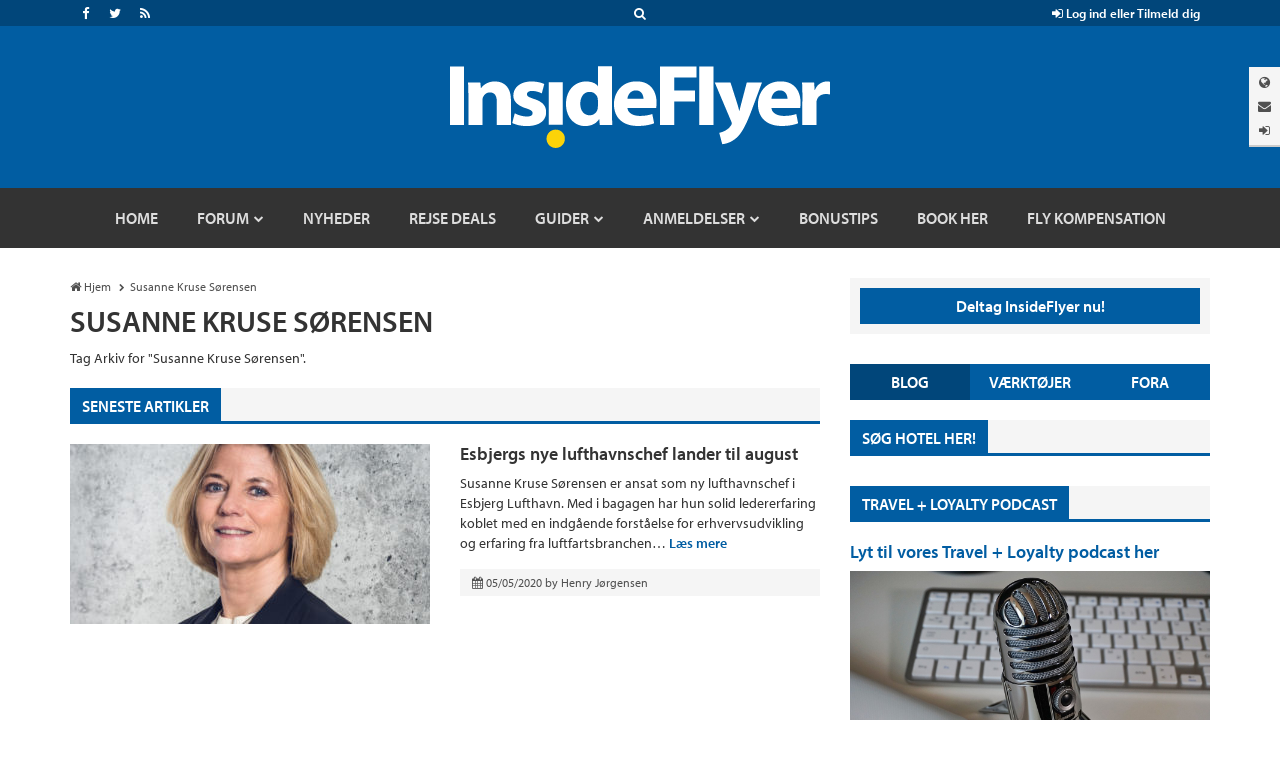

--- FILE ---
content_type: text/html; charset=utf-8
request_url: https://www.google.com/recaptcha/api2/aframe
body_size: 268
content:
<!DOCTYPE HTML><html><head><meta http-equiv="content-type" content="text/html; charset=UTF-8"></head><body><script nonce="-Zeuyw8AdX1OZOBjf6Y_dQ">/** Anti-fraud and anti-abuse applications only. See google.com/recaptcha */ try{var clients={'sodar':'https://pagead2.googlesyndication.com/pagead/sodar?'};window.addEventListener("message",function(a){try{if(a.source===window.parent){var b=JSON.parse(a.data);var c=clients[b['id']];if(c){var d=document.createElement('img');d.src=c+b['params']+'&rc='+(localStorage.getItem("rc::a")?sessionStorage.getItem("rc::b"):"");window.document.body.appendChild(d);sessionStorage.setItem("rc::e",parseInt(sessionStorage.getItem("rc::e")||0)+1);localStorage.setItem("rc::h",'1768647912089');}}}catch(b){}});window.parent.postMessage("_grecaptcha_ready", "*");}catch(b){}</script></body></html>

--- FILE ---
content_type: text/css
request_url: https://insideflyer.dk/wp-content/themes/insideflyer/css/main.css?ver=1.2.0
body_size: 19077
content:
/**
 * main.css
 * 
 * InsideFlyer main styles.
 * 
 * @package InsideFlyer
 * @since InsideFlyer 1.0.0
 */

/* ==========================================================================
    Table of Contents
=============================================================================

1.0 - Defaults
	1.1 - Base
	1.2 - Typography
	1.3 - Headings
	1.4 - Media
	1.5 - Forms & Buttons
	1.6 - Tables
2.0 - Bootstrap
3.0 - Common Classes
	3.1 - InsideFlyer
	3.2 - WordPress
	3.3 - Accessibility
	3.4 - Titles
	3.5 - Pagination
	3.6 - Breadcrumbs
	3.7 - IF Share
	3.8 - After Entry
	3.9 - Author Box
	3.10 - Related Articles
	3.11 - Discussion
4.0 - Site Header
	4.1 - IF Toolbar
		4.1-1 - Top Menu
		4.1-2 - IF Search
		4.1-3 - IF Social
		4.1-4 - IF Login Control
	4.2 - IF Search Form
	4.3 - IF Header Tabs
	4.4 - Masthead
	4.5 - IF Header Panels
		4.5-1 - IF Network
		4.5-2 - IF Newsletter
		4.5-3 - IF Login
	4.6 - Site Navigation
5.0 - Site Subheader
	5.1 - IF Slider
		5.1-1 - Slider Main
		5.1-2 - Slider Nav
	5.2 - IF News Ticker
6.0 - IF Top Ad
7.0 - Site Content
	7.1 - Main
		7.1-1 - IF Content Ad
	7.2 - Sidebar
		7.2-1 - Sidebar Nav
		7.2-2 - Sidebar Blog
		7.2-3 - Sidebar Tools
		7.2-4 - Sidebar Forums
8.0 - IF Bottom Ad
9.0 - Site Footer
	9.1 - Footer Widgets
	9.2 - Site Info
		9.2-1 - Copyright & Powered By
		9.2-2 - Footer Navigation
10.0 - Entries
	10.1 - Single Entries
		10.1-1 - Single Entries Review
	10.2 - Page Entries
	10.3 - No Entries
	10.4 - Archive Entries
	10.5 - Row Entries
	10.6 - Column Entries
		10.6-1 - Column Entries Review
	10.7 - List Entries
	10.8 - Slider Entries
11.0 - Widgets
	11.1 - Traxo Account Overview
		11.1-1 - Connection Profile
		11.1-2 - Mileage Manager
		11.1-3 - Itinerary Manager
		11.1-4 - Social Manager
	11.2 - Ads
	11.3 - Credit Card Deals
	11.4 - IF Tweets
	11.5 - The Flight Deal
12.0 - Home
	12.1 - Home Widgets
	12.2 - Latest Articles
13.0 - Archives
	13.1 - Archive Entries
14.0 - XenForo Elements
	14.1 - Log In Button
	14.2 - Visitor Panel

========================================================================== */

/* ==========================================================================
    1.0 - Defaults
========================================================================== */

/* ==========================================================================
    1.1 - Base
========================================================================== */

/* Color Scheme */
.if-blue {
	color: #015da2;
}
.if-dark-blue {
	color: #014679;
}
.if-yellow {
	/*color: #fcd109;*/
	color: #fdd204;
}

/* Selection */
::-moz-selection {
	background-color: #015da2;
	color: #fff;
}
::selection {
	background-color: #015da2;
	color: #fff;
}

/* Outline */
a, a:hover, a:focus,
input, textarea {
	outline: 0 !important;
}

/* Link Color */
a, a:focus, a:visited {
	color: #015da2;

	-webkit-transition: all 0.3s ease-in-out;
	   -moz-transition: all 0.3s ease-in-out;
	     -o-transition: all 0.3s ease-in-out;
	        transition: all 0.3s ease-in-out;
}
a:hover {
	color: #014679;
}

/* Bold & Strong */
b,
strong {
	font-weight: 600;
}

/* ==========================================================================
    1.2 - Typography
========================================================================== */

body {
	font-family: "myriad-pro", "Myriad Pro", "Helvetica Neue", Helvetica, Arial, sans-serif;
}

::-moz-placeholder {
	color: #999;
	opacity: 1;
}
:-ms-input-placeholder {
	color: #999;
}
::-webkit-input-placeholder {
	color: #999;
}

blockquote {
	background: #f5f5f5;
	/*padding: 10px 20px;*/
	padding: 20px;
	/*margin: 0 0 20px;*/
	margin: 16px 0 16px;
	/*font-size: 17.5px;*/
	font-size: 14px;
	/*border-left: 5px solid #eee;*/
	border-left: 5px solid #015da2;
}
blockquote h1:first-child,
blockquote h2:first-child,
blockquote h3:first-child,
blockquote h4:first-child,
blockquote h5:first-child,
blockquote h6:first-child {
	margin-top: 0;
}
blockquote p:last-child,
blockquote ul:last-child,
blockquote ol:last-child {
	margin-bottom: 0;
}

code,
pre {
	background: #f5f5f5;
	color: #505050;

	-webkit-border-radius: 0;
	   -moz-border-radius: 0;
	    -ms-border-radius: 0;
	        border-radius: 0;
}

/* ==========================================================================
    1.3 - Headings
========================================================================== */

h1,
h2,
h3,
h4,
h5,
h6 {
	font-family: "myriad-pro", "Myriad Pro", "Helvetica Neue", Helvetica, Arial, sans-serif;
	font-weight: 600;
}

/* ==========================================================================
    1.4 - Media
========================================================================== */

/* Objects */
embed,
iframe,
img,
object,
video,
.wp-caption {
	max-width: 100%;
}

video {
	height: auto;
	max-width: 100%;
}

img {
	height: auto;
}

.gallery img {
	width: auto;
}

/* Gallery */
.gallery {
	/*margin: 16px -2.5px 0;*/
	margin: 16px -2.5px;
	overflow: hidden;
}
.gallery-item {
	float: left;
	/*margin: 0 0 16px;*/
	text-align: center;
}
.gallery-columns-2 .gallery-item {
	width: 50%;
}
.gallery-columns-3 .gallery-item {
	width: 33%;
}
.gallery-columns-4 .gallery-item {
	width: 25%;
}
.gallery-columns-5 .gallery-item {
	width: 20%;
}
.gallery-columns-6 .gallery-item {
	width: 16.6666%;
}
.gallery-columns-7 .gallery-item {
	width: 14.2857%;
}
.gallery-columns-8 .gallery-item {
	width: 12.5%;
}
.gallery-columns-9 .gallery-item {
	width: 11.1111%;
}
.gallery img {
	/*border: 1px solid #ccc;*/
	height: auto;
	padding: 2.5px;
}
.gallery img:hover {
	/*border: 1px solid #999;*/
}
.gallery .gallery-caption {
	padding: 0 2.5px;
	text-align: center;
}

/* ==========================================================================
    1.5 - Forms & Buttons
========================================================================== */

/* Forms */
input,
select,
textarea {
	display: block;
	width: 100%;
	/*height: 38px;*/
	/*height: 36px;*/
	/*padding: 8px 12px;*/
	padding: 7px 12px;
	font-size: 14px;
	line-height: 1.42857143;
	color: #555;
	background-color: #fff;
	background-image: none;
	border: 1px solid #ccc;

	-webkit-border-radius: 0;
	   -moz-border-radius: 0;
	    -ms-border-radius: 0;
	        border-radius: 0;

	-webkit-box-shadow: none;
	   -moz-box-shadow: none;
		    box-shadow: none;

	-webkit-transition: all 0.3s ease-in-out;
	   -moz-transition: all 0.3s ease-in-out;
	     -o-transition: all 0.3s ease-in-out;
	        transition: all 0.3s ease-in-out;

	/*
	border-radius: 4px;

	-webkit-box-shadow: inset 0 1px 1px rgba(0, 0, 0, .075);
	        box-shadow: inset 0 1px 1px rgba(0, 0, 0, .075);

	-webkit-transition: border-color ease-in-out .15s, -webkit-box-shadow ease-in-out .15s;
	             -o-transition: border-color ease-in-out .15s, box-shadow ease-in-out .15s;
	                transition: border-color ease-in-out .15s, box-shadow ease-in-out .15s;
	*/
}
input:focus,
select:focus,
textarea:focus {
	border-color: #999;
	outline: 0;

	-webkit-border-radius: 0;
	   -moz-border-radius: 0;
	    -ms-border-radius: 0;
	        border-radius: 0;

	-webkit-box-shadow: none;
	   -moz-box-shadow: none;
		    box-shadow: none;

	/*
	-webkit-box-shadow: inset 0 1px 1px rgba(0,0,0,.075), 0 0 8px rgba(102, 175, 233, .6);
	        box-shadow: inset 0 1px 1px rgba(0,0,0,.075), 0 0 8px rgba(102, 175, 233, .6);
	*/
}

input[type="checkbox"],
input[type="image"],
input[type="radio"] {
	display: inline-block;
	width: auto;
}

select {
	/*height: 38px;*/
	height: 36px;

	/*-webkit-appearance: none;*/
	-webkit-border-radius: 0;
	   -moz-border-radius: 0;
	    -ms-border-radius: 0;
	        border-radius: 0;
}

textarea {
	resize: vertical;
}

label {
	font-weight: 600;
}

/* Buttons */
.btn, .btn:focus, .btn:visited {
	background: #f5f5f5;
	border: none;
	color: #015da2;
	padding: 8px 12px;
	text-transform: uppercase;
	vertical-align: baseline;

	-webkit-border-radius: 0;
	   -moz-border-radius: 0;
	    -ms-border-radius: 0;
	        border-radius: 0;

	-webkit-transition: all 0.3s ease-in-out;
	   -moz-transition: all 0.3s ease-in-out;
	     -o-transition: all 0.3s ease-in-out;
	        transition: all 0.3s ease-in-out;
}
.btn:hover {
	color: #014679;
}
.btn-primary, .btn-primary:focus, .btn-primary:visited {
	background: #015da2;
	/*border-color: #015da2;*/
	color: #fff;
}
.btn-primary:hover {
	background: #014679;
	/*border-color: #014679;*/
	color: #fff;
}

button,
input[type="button"],
input[type="reset"],
input[type="submit"],
.button {
	background-color: #015da2;
	/*border: 1px solid #015da2;*/
	border: none;
	color: #fff;
	cursor: pointer;
	display: inline-block;
	font-size: 14px;
	font-weight: 600;
	line-height: 1.42857143;
	margin-bottom: 0;
	padding: 8px 12px;
	text-align: center;
	text-transform: uppercase;
	/*vertical-align: middle;*/
	white-space: nowrap;
	width: auto;

	-ms-touch-action: manipulation;
	    touch-action: manipulation;

	-webkit-user-select: none;
	   -moz-user-select: none;
	    -ms-user-select: none;
	        user-select: none;

	-webkit-transition: all 0.3s ease-in-out;
	   -moz-transition: all 0.3s ease-in-out;
	     -o-transition: all 0.3s ease-in-out;
	        transition: all 0.3s ease-in-out;
}
a.button {
	/*border: 1px solid transparent;*/
	color: #fff;
	text-decoration: none;
	/*vertical-align: middle;*/
}
button:hover,
input:hover[type="button"],
input:hover[type="reset"],
input:hover[type="submit"],
.button:hover {
	background-color: #014679;
	/*border-color: #014679;*/
	color: #fff;
}

/* ==========================================================================
    1.6 - Tables
========================================================================== */

@media print {
	table {
		border-collapse: collapse !important;
	}
	table td,
	table th {
		background-color: #fff !important;
	}
}

table {
	width: 100%;
	max-width: 100%;
	/*margin-bottom: 20px;*/
	margin-bottom: 10px;
}
table > thead > tr > th,
table > tbody > tr > th,
table > tfoot > tr > th,
table > thead > tr > td,
table > tbody > tr > td,
table > tfoot > tr > td {
	padding: 8px;
	line-height: 1.42857143;
	vertical-align: top;
	/*border-top: 1px solid #ddd;*/
	border-top: 1px solid #ccc;
}
table > thead > tr > th {
	vertical-align: bottom;
	/*border-bottom: 2px solid #ddd;*/
	border-bottom: 2px solid #ccc;
}
table > caption + thead > tr:first-child > th,
table > colgroup + thead > tr:first-child > th,
table > thead:first-child > tr:first-child > th,
table > caption + thead > tr:first-child > td,
table > colgroup + thead > tr:first-child > td,
table > thead:first-child > tr:first-child > td {
	border-top: 0;
}
table > tbody + tbody {
	/*border-top: 2px solid #ddd;*/
	border-top: 2px solid #ccc;
}
table table {
	background-color: #fff;
}

/* ==========================================================================
    2.0 - Bootstrap
========================================================================== */

/* Form Control */
.form-control {
	/*height: 38px;*/
	height: 36px;
	padding: 8px 12px;
}
textarea.form-control {
	height: auto;
}

.form-control,
input, textarea {
	outline: 0;
	border-color: #ccc;

	-webkit-border-radius: 0;
	   -moz-border-radius: 0;
	    -ms-border-radius: 0;
	        border-radius: 0;

	-webkit-box-shadow: none;
	   -moz-box-shadow: none;
		    box-shadow: none;

	-webkit-transition: all 0.3s ease-in-out;
	   -moz-transition: all 0.3s ease-in-out;
	     -o-transition: all 0.3s ease-in-out;
	        transition: all 0.3s ease-in-out;
}
.form-control:focus,
input:focus, textarea:focus {
	outline: 0;
	border-color: #999;

	-webkit-border-radius: 0;
	   -moz-border-radius: 0;
	    -ms-border-radius: 0;
	        border-radius: 0;

	-webkit-box-shadow: none;
	   -moz-box-shadow: none;
		    box-shadow: none;
}
.input-group-addon {
	background-color: #015da2;
	border-color: transparent;
	color: #fff;
	max-width: 40px;
	min-width: 40px;

	-webkit-border-radius: 0;
	   -moz-border-radius: 0;
	    -ms-border-radius: 0;
	        border-radius: 0;
}
.input-group-btn {
	border-color: transparent;

	-webkit-border-radius: 0;
	   -moz-border-radius: 0;
	    -ms-border-radius: 0;
	        border-radius: 0;
}
.input-group-btn .btn {
	background-color: #015da2;
	color: #f5f5f5;
	margin-left: 0;

	-webkit-transition: color 0.1s ease-in-out;
	   -moz-transition: color 0.1s ease-in-out;
	     -o-transition: color 0.1s ease-in-out;
	        transition: color 0.1s ease-in-out;
}
.input-group-btn .btn:hover {
	color: #fff;
}

/* Tooltip */
.tooltip {
	font-family: "myriad-pro", "Myriad Pro", "Helvetica Neue", Helvetica, Arial, sans-serif;
}
.tooltip-inner {
	background: #333;

	-webkit-border-radius: 0;
	   -moz-border-radius: 0;
	    -ms-border-radius: 0;
	        border-radius: 0;
}
.tooltip.top .tooltip-arrow {
	border-top-color: #333;
}
.tooltip.left .tooltip-arrow {
	border-left-color: #333;
}
.tooltip.right .tooltip-arrow {
	border-right-color: #333;
}
.tooltip.bottom .tooltip-arrow {
	border-bottom-color: #333;
}

/* ==========================================================================
    3.0 - Common Classes
========================================================================== */

/* ==========================================================================
    3.1 - InsideFlyer
========================================================================== */

.insideflyer-wrap {
	font-size: 10px;

	-webkit-tap-highlight-color: rgba(0, 0, 0, 0);
}
.insideflyer-wrap {
	margin: 0;

	font-family: "Helvetica Neue", Helvetica, Arial, sans-serif;
	font-size: 14px;
	line-height: 1.42857143;
	color: #333;
	background-color: #fff;

	font-family: "myriad-pro", "Myriad Pro", "Helvetica Neue", Helvetica, Arial, sans-serif;
}

/* ==========================================================================
    3.2 - WordPress
========================================================================== */

a.aligncenter img {
	display: block;
	margin: 0 auto;
}
a.alignnone {
	display: inline-block;
}

.alignleft {
	float: left;
	text-align: left;
}
.alignright {
	float: right;
	text-align: right;
}

a.alignleft,
a.alignnone,
a.alignright {
	max-width: 100%;
}

img.centered,
.aligncenter {
	display: block;
	margin: 0 auto 16px;
}
img.alignnone,
.alignnone {
	margin-bottom: 16px;
}

img.alignnone,
img.aligncenter {
	margin-top: 16px;
}

a.alignleft,
img.alignleft,
.wp-caption.alignleft {
	margin: 0 16px 16px 0;
}
a.alignright,
img.alignright,
.wp-caption.alignright {
	margin: 0 0 16px 16px;
}

.wp-caption {
	background: #f5f5f5;
	margin-top: 16px;
	padding: 10px;
}

.wp-caption-text {
	font-size: 12px;
	font-style: italic;
	font-weight: normal;
	margin-top: 10px;
	text-align: center;
}
.entry-content p.wp-caption-text {
	margin-bottom: 0;
}

.sticky { }

/*
img.post-image,
img.entry-image,
img.wp-post-image {
	margin-bottom: 16px;
}
*/

/* ==========================================================================
    3.3 - Accessibility
========================================================================== */

/* Screen Reader Text */
.screen-reader-text {
	display: none;
}

/* ==========================================================================
    3.4 - Titles
========================================================================== */

/* Section / Widget Title */
.section-title-wrap,
.sectiontitle-wrap,
.widget-title-wrap,
.widgettitle-wrap {
	background: #f5f5f5;
	border-bottom: 3px solid #015da2;
	margin-bottom: 20px;
}
#footer-widgets .section-title-wrap,
#footer-widgets .sectiontitle-wrap,
#footer-widgets .widget-title-wrap,
#footer-widgets .widgettitle-wrap {
	background: #2e2e2e;
}
.section-title-wrap .section-title,
.section-title-wrap .sectiontitle,
.sectiontitle-wrap .section-title,
.sectiontitle-wrap .sectiontitle,
.widget-title-wrap .widget-title,
.widget-title-wrap .widgettitle,
.widgettitle-wrap .widget-title,
.widgettitle-wrap .widgettitle {
	background: #015da2;
	color: #fff;
	display: inline-block;
	font-size: 16px;
	font-weight: 600;
	margin: 0;
	/*padding: 10px 10px 7px 10px;*/
	padding: 9.5px 12px 6.5px 12px;
	text-transform: uppercase;
}
.section-title-wrap .section-title a,
.section-title-wrap .sectiontitle a,
.sectiontitle-wrap .section-title a,
.sectiontitle-wrap .sectiontitle a,
.widget-title-wrap .widget-title a,
.widget-title-wrap .widgettitle a,
.widgettitle-wrap .widget-title a,
.widgettitle-wrap .widgettitle a {
	color: #fff;
	text-decoration: none;
}

/* ==========================================================================
    3.5 - Pagination
========================================================================== */

.pagination {
	clear: both;
	display: inherit;
	margin: 20px 0 30px;
	text-transform: uppercase;

	-webkit-border-radius: 0;
	   -moz-border-radius: 0;
	    -ms-border-radius: 0;
	        border-radius: 0;
}
.pagination:before,
.pagination:after {
	display: table;
	content: " ";
}
.pagination:after {
	clear: both;
}

/* Numeric Pagination */
.archive-pagination ul {
	list-style-type: none;
	margin: 0;
	padding: 0;
}
.archive-pagination li {
	display: inline;
}
.archive-pagination li a {
	background-color: #015da2;
	color: #fff;
	cursor: pointer;
	display: inline-block;
	font-size: 14px;
	padding: 8px 12px;
	text-decoration: none;
}
.archive-pagination li a:hover,
.archive-pagination li.active a {
	background-color: #014679;
}
.archive-pagination li.pagination-previous,
.archive-pagination li.pagination-next {
	float: none;
}

/* Next / Previous Pagination */
.archive-pagination .pagination-previous {
	float: left;
}
.archive-pagination .pagination-next {
	float: right;
}
.archive-pagination .pagination-previous a,
.archive-pagination .pagination-next a {
	background-color: #015da2;
	color: #fff;
	cursor: pointer;
	display: inline-block;
	font-size: 14px;
	padding: 8px 12px;
	text-decoration: none;
}
.archive-pagination .pagination-previous a:hover,
.archive-pagination .pagination-next a:hover {
	background-color: #014679;
}

/* Pagination Meta Nav */
.archive-pagination a .meta-nav {
	font-size: 12px;
}
.archive-pagination .pagination-previous a .meta-nav {
	margin-right: 2px;
}
.archive-pagination .pagination-next a .meta-nav {
	margin-left: 2px;
}

/* Page Links */
.page-links {
	text-align: center;
}

/* ==========================================================================
    3.6 - Breadcrumbs
========================================================================== */

ul.breadcrumbs {
	color: #505050;
	font-size: 12px;
	list-style-type: none;
	margin: 0;
	padding: 0;
}
ul.breadcrumbs li {
	display: inline-block;
	*display: inline;
	*zoom: 1;
}
ul.breadcrumbs li a {
	color: #505050;
	font-weight: normal !important;
	text-decoration: none;
}
ul.breadcrumbs li a:hover {
	color: #333;
}
ul.breadcrumbs > li + li:before {
	content: "\f054";

	display: inline-block;
	font: normal normal normal 14px/1 FontAwesome;
	font-size: inherit;
	text-rendering: auto;
	-webkit-font-smoothing: antialiased;
	-moz-osx-font-smoothing: grayscale;
	transform: translate(0, 0);

	font-size: 8px;
	/*line-height: 0;*/
	padding: 0 5px;
}

/* Breadcrumbs (LT IE9) */
.lt-ie9 ul.breadcrumbs li {
	display: inline;
}

/* ==========================================================================
    3.7 - IF Share
========================================================================== */

/* Share */
.if-share,
.entry-share {
	background: #f5f5f5;
	color: #505050;
	font-size: inherit;
	margin: 20px 0;
	/* padding: 5px 8px; */
	padding: 0;
}
.page .if-share.bottom,
.page .entry-share.bottom {
	margin: 20px 0 10px;
}
.if-share:before,
.if-share:after,
.entry-share:before,
.entry-share:after {
	display: table;
	content: " ";
}
.if-share:after,
.entry-share:after {
	clear: both;
}

/* Share Label */
.if-share .share-label,
.entry-share .share-label {
	background: #015da2;
	color: #fff;
	display: inline-block;
	float: left;
	/*padding: 10px;*/
	padding: 8px 12px;
	position: relative;
}
.if-share .share-label:after,
.entry-share .share-label:after {
	border-top: 7px solid transparent;
	border-bottom: 7px solid transparent;
	border-left: 7px solid #015da2;
	content: "";
	display: block;
	height: 0;
	position: absolute;
	right: -7px;
	/*top: 14px;*/
	top: 12px;
	width: 0;
}

/* Share Networks */
.if-share ul.share-networks,
.entry-share ul.share-networks {
	background: #fff;
	float: right;
	list-style-type: none;
	margin: 0;
	padding: 0;
}
.if-share ul.share-networks li,
.entry-share ul.share-networks li {
	float: left;
	margin-left: 5px;
}
.if-share ul.share-networks li a,
.entry-share ul.share-networks li a {
	color: #fff;
	display: inline-block;
	/*padding: 10px 0;*/
	padding: 8px 0;
	text-align: center;
	/*width: 48px;*/
	width: 44px;
}
/*
.if-share ul.share-networks li a .fa,
.entry-share ul.share-networks li a .fa {
	font-size: 16px;
	position: relative;
	top: 1px;
}
*/
.if-share ul.share-networks li a:hover,
.entry-share ul.share-networks li a:hover {
	margin-bottom: -4px;
	margin-top: -4px;
	/*padding: 14px 0;*/
	padding: 12px 0;

	position: relative;
	z-index: 5;

	-webkit-box-shadow: 0 -3px 0 0 rgba(0, 0, 0, 0.25) inset;
	   -moz-box-shadow: 0 -3px 0 0 rgba(0, 0, 0, 0.25) inset;
		    box-shadow: 0 -3px 0 0 rgba(0, 0, 0, 0.25) inset;
}

/* Networks */
.if-share ul.share-networks li a.facebook,
.entry-share ul.share-networks li a.facebook {
	/*background: #3b5998;*/
	background: #3a579a;
}
.if-share ul.share-networks li a.twitter,
.entry-share ul.share-networks li a.twitter {
	/*background: #55acee;*/
	background: #00abf1;
}
.if-share ul.share-networks li a.google-plus,
.entry-share ul.share-networks li a.google-plus {
	/*background: #dd4b39;*/
	background: #df4a32;
}
.if-share ul.share-networks li a.pinterest,
.entry-share ul.share-networks li a.pinterest {
	background: #cd1c1f;
}
.if-share ul.share-networks li a.rss,
.entry-share ul.share-networks li a.rss {
	/*background: #ff7800;*/
	background: #f5903a;
}
.if-share ul.share-networks li a.behance,
.entry-share ul.share-networks li a.behance {
	background: #1769ff;
}
.if-share ul.share-networks li a.github,
.entry-share ul.share-networks li a.github {
	background: #4183c4;
}
.if-share ul.share-networks li a.soundcloud,
.entry-share ul.share-networks li a.soundcloud {
	background: #f0601e;
}
.if-share ul.share-networks li a.digg,
.entry-share ul.share-networks li a.digg {
	background: #546b9f;
}
.if-share ul.share-networks li a.hacker-news,
.entry-share ul.share-networks li a.hacker-news {
	background: #f08641;
}
.if-share ul.share-networks li a.reddit,
.entry-share ul.share-networks li a.reddit {
	background: #fc461e;
}
.if-share ul.share-networks li a.youtube,
.entry-share ul.share-networks li a.youtube {
	background: #a8240f;
}
.if-share ul.share-networks li a.delicious,
.entry-share ul.share-networks li a.delicious {
	background: #3398fc;
}
.if-share ul.share-networks li a.instagram,
.entry-share ul.share-networks li a.instagram {
	background: #517fa4;
}
.if-share ul.share-networks li a.linkedin,
.entry-share ul.share-networks li a.linkedin {
	background: #127bb6;
}
.if-share ul.share-networks li a.spotify,
.entry-share ul.share-networks li a.spotify {
	background: #aecf29;
}
.if-share ul.share-networks li a.yahoo,
.entry-share ul.share-networks li a.yahoo {
	background: #511295;
}
.if-share ul.share-networks li a.deviantart,
.entry-share ul.share-networks li a.deviantart {
	background: #566c68;
}
.if-share ul.share-networks li a.dribbble,
.entry-share ul.share-networks li a.dribbble {
	background: #ea4c8d;
}
.if-share ul.share-networks li a.flickr,
.entry-share ul.share-networks li a.flickr {
	background: #fc1684;
}
.if-share ul.share-networks li a.stumbleupon,
.entry-share ul.share-networks li a.stumbleupon {
	background: #ea4b24;
}
.if-share ul.share-networks li a.tumblr,
.entry-share ul.share-networks li a.tumblr {
	background: #32506d;
}
.if-share ul.share-networks li a.vimeo,
.entry-share ul.share-networks li a.vimeo {
	background: #45bbfc;
}
.if-share ul.share-networks li a.website,
.entry-share ul.share-networks li a.website {
	background: #333;
}
.if-share ul.share-networks li a.email,
.entry-share ul.share-networks li a.email {
	background: #333;
}
.if-share ul.share-networks li a .fa,
.entry-share ul.share-networks li a .fa {
	color: #fff;
	opacity: 0.75;

	-webkit-transition: all 0.3s ease-in-out;
	   -moz-transition: all 0.3s ease-in-out;
	     -o-transition: all 0.3s ease-in-out;
	        transition: all 0.3s ease-in-out;
}
.if-share ul.share-networks li a:hover .fa,
.entry-share ul.share-networks li a:hover .fa {
	opacity: 1;
}

/* IF Share (Extra Small) */
@media (max-width: 767px) {
	/* Share */
	.if-share,
	.entry-share {
		background: none;
		/*margin-bottom: -5px;*/
		margin-bottom: 15px;
	}

	/* Share Label */
	.if-share .share-label,
	.entry-share .share-label {
		display: none;
	}

	/* Share Networks */
	.if-share ul.share-networks,
	.entry-share ul.share-networks {
		float: none;
	}
	.if-share ul.share-networks li,
	.entry-share ul.share-networks li {
		margin: 0 5px 5px 0;
	}
}

/* ==========================================================================
    3.8 - After Entry
========================================================================== */

/* Entry After */
.entry-after {
	margin: 30px 0;
}

/* After Entry */
.after-entry { }
.after-entry .widget:last-child {
	margin-bottom: 0;
}

/* ==========================================================================
    3.9 - Author Box
========================================================================== */

/* Entry Author */
.entry-author {
	margin: 30px 0;
}

/* Author Box */
.author-box {
	/*background: #f5f5f5;*/
	/*padding: 20px;*/
}
.author-box:before,
.author-box:after {
	display: table;
	content: " ";
}
.author-box:after {
	clear: both;
}

/* Author Box Avatar */
.author-box .avatar {
	border: 3px solid #fff;
	float: left;
	margin: 0 16px 16px 0;

	-webkit-border-radius: 35px;
	   -moz-border-radius: 35px;
	    -ms-border-radius: 35px;
	        border-radius: 35px;

	-webkit-box-shadow: 1px 2px 0 #ccc;
	   -moz-box-shadow: 1px 2px 0 #ccc;
		    box-shadow: 1px 2px 0 #ccc;
}

/* Author Box Title */
.author-box .author-box-title {
	margin-top: 0;
	text-transform: uppercase;
}
.author-box .author-box-title a {
	color: #333;
}

/* Author Box Content */
.author-box .author-box-content { }
.author-box .author-box-content p:last-child {
	margin-bottom: 0;
}

/* Author Box Follow */
.author-box .author-box-follow {
	/*background: #fff;*/
	background: #f5f5f5;
	margin-top: 16px;
	overflow: hidden;
	position: relative;
}
.author-box .author-box-follow:before,
.author-box .author-box-follow:after {
	display: table;
	content: " ";
}
.author-box .author-box-follow:after {
	clear: both;
}
.author-box .author-box-follow ul.author-follow {
	/*background: #f5f5f5;*/
	background: #fff;
	float: right;
	list-style-type: none;
	margin: 0;
	padding: 0;
}
.author-box .author-box-follow ul.author-follow li {
	float: left;
	margin-left: 5px;
}
.author-box .author-box-follow ul.author-follow li a {
	color: #fff;
	display: inline-block;
	font-size: 12px;
	height: 27px;
	line-height: 27px;
	text-align: center;
	width: 26px;
}

/* Author Box Follow Networks */
.author-box .author-box-follow ul.author-follow li a.facebook {
	/*background: #3b5998;*/
	background: #3a579a;
}
.author-box .author-box-follow ul.author-follow li a.twitter {
	/*background: #55acee;*/
	background: #00abf1;
}
.author-box .author-box-follow ul.author-follow li a.google-plus {
	/*background: #dd4b39;*/
	background: #df4a32;
}
.author-box .author-box-follow ul.author-follow li a.pinterest {
	background: #cd1c1f;
}
.author-box .author-box-follow ul.author-follow li a.rss {
	/*background: #ff7800;*/
	background: #f5903a;
}
.author-box .author-box-follow ul.author-follow li a.behance {
	background: #1769ff;
}
.author-box .author-box-follow ul.author-follow li a.github {
	background: #4183c4;
}
.author-box .author-box-follow ul.author-follow li a.soundcloud {
	background: #f0601e;
}
.author-box .author-box-follow ul.author-follow li a.digg {
	background: #546b9f;
}
.author-box .author-box-follow ul.author-follow li a.hacker-news {
	background: #f08641;
}
.author-box .author-box-follow ul.author-follow li a.reddit {
	background: #fc461e;
}
.author-box .author-box-follow ul.author-follow li a.youtube {
	background: #a8240f;
}
.author-box .author-box-follow ul.author-follow li a.delicious {
	background: #3398fc;
}
.author-box .author-box-follow ul.author-follow li a.instagram {
	background: #517fa4;
}
.author-box .author-box-follow ul.author-follow li a.linkedin {
	background: #127bb6;
}
.author-box .author-box-follow ul.author-follow li a.spotify {
	background: #aecf29;
}
.author-box .author-box-follow ul.author-follow li a.yahoo {
	background: #511295;
}
.author-box .author-box-follow ul.author-follow li a.deviantart {
	background: #566c68;
}
.author-box .author-box-follow ul.author-follow li a.dribbble {
	background: #ea4c8d;
}
.author-box .author-box-follow ul.author-follow li a.flickr {
	background: #fc1684;
}
.author-box .author-box-follow ul.author-follow li a.stumbleupon {
	background: #ea4b24;
}
.author-box .author-box-follow ul.author-follow li a.tumblr {
	background: #32506d;
}
.author-box .author-box-follow ul.author-follow li a.vimeo {
	background: #45bbfc;
}
.author-box .author-box-follow ul.author-follow li a.website {
	background: #333;
}
.author-box .author-box-follow ul.author-follow li a.email {
	background: #333;
}
.author-box .author-box-follow ul.author-follow li a .fa {
	color: #fff;
	opacity: 0.75;

	-webkit-transition: all 0.3s ease-in-out;
	   -moz-transition: all 0.3s ease-in-out;
	     -o-transition: all 0.3s ease-in-out;
	        transition: all 0.3s ease-in-out;
}
.author-box .author-box-follow ul.author-follow li a:hover .fa {
	opacity: 1;
}

/* Author Box (Extra Small) */
@media (max-width: 767px) {
	/* Author Box Follow */
	/*
	.author-box .author-box-follow {
		background: none;
		margin-bottom: -5px;
		float: left;
	}
	.author-box .author-box-follow ul.author-follow {
		float: none;
	}
	.author-box .author-box-follow ul.author-follow li {
		margin: 0 5px 5px 0;
	}
	*/
}

/* ==========================================================================
    3.10 - Related Articles
========================================================================== */

.entry-related {
	margin: 30px 0;
}

/* IF Widget List */
/* Without Rows */
/*
.site-main .col-sm-12 .related_if_list .col-sm-6:nth-last-child(2):nth-child(odd) .entry-list .entry {
	border-bottom: 0;
	margin-bottom: 0;
	padding-bottom: 0;
}
.site-main .related_if_list .col-sm-6:last-child .entry-list .entry {
	border-bottom: 0;
	margin-bottom: 0;
	padding-bottom: 0;
}
*/
/* With Rows */
.site-main .col-sm-12 .related_if_list .row:last-child .col-sm-6 .entry-list .entry {
	border-bottom: 0;
	margin-bottom: 0;
	padding-bottom: 0;
}
.site-main .related_if_list .row:last-child .col-sm-6:last-child .entry-list .entry {
	border-bottom: 0;
	margin-bottom: 0;
	padding-bottom: 0;
}
/* IF Widget List (Extra Small) */
@media (max-width: 767px) {
	/* Without Rows */
	/*
	.site-main .col-sm-12 .related_if_list .col-sm-6:nth-last-child(2):nth-child(odd) .entry-list .entry {
		border-bottom: 1px solid #ccc;
		margin-bottom: 20px;
		padding-bottom: 20px;
	}
	*/
	/* With Rows */
	.site-main .col-sm-12 .related_if_list .row:last-child .col-sm-6 .entry-list .entry {
		border-bottom: 1px solid #ccc;
		margin-bottom: 20px;
		padding-bottom: 20px;
	}
	.site-main .col-sm-12 .related_if_list .row:last-child .col-sm-6:last-child .entry-list .entry {
		border-bottom: 0;
		margin-bottom: 0;
		padding-bottom: 0;
	}
}

/* ==========================================================================
    3.11 - Discussion
========================================================================== */

.entry-discussion { }
.entry-discussion .no-comments {
	font-weight: 600;
	margin-bottom: 30px;
}

/* Comments */
.entry-discussion .entry-comments {
	margin: 30px 0;
}
.entry-discussion .entry-comments ul,
.entry-discussion .entry-comments ol {
	list-style-type: none;
	margin: 0;
	padding: 0;
}
.entry-discussion .entry-comments ul li.comment,
.entry-discussion .entry-comments ol li.comment {
	/*background-color: #f5f5f5;*/
}
.entry-discussion .entry-comments .comment-list li {
	/*border: 5px solid #f5f5f5;*/
	border: 1px solid #ccc;
	margin-top: 20px;
	padding: 20px;
}
.entry-discussion .entry-comments .comment-list li.bypostauthor {
	border: 1px solid #015da2;
}
.entry-discussion .entry-comments .comment-list li li {
	/*border: 2px solid #fff;*/
	margin-right: 0;
}

.entry-discussion .entry-comments .comment-header {
	margin-top: 5px;
}
.entry-discussion .entry-comments .comment-header .comment-author {
	margin: 0;
}
.entry-discussion .entry-comments .comment-header .comment-author .avatar {
	border: 3px solid #fff;
	float: left;
	margin: -5px 16px 16px 0;

	-webkit-border-radius: 25px;
	   -moz-border-radius: 25px;
	    -ms-border-radius: 25px;
	        border-radius: 25px;

	-webkit-box-shadow: 1px 2px 0 #ccc;
	   -moz-box-shadow: 1px 2px 0 #ccc;
		    box-shadow: 1px 2px 0 #ccc;
}

.entry-discussion .entry-comments .comment-header .comment-meta {
	margin: 0;
}

.entry-discussion .entry-comments .comment-content {
	clear: both;
}
.entry-discussion .entry-comments .comment-content .comment-awaiting-moderation {
	color: #999;
	font-style: italic;
}
.entry-discussion .entry-comments .comment-content p:last-child {
	margin-bottom: 0;
}
.entry-discussion .entry-comments .comment-content ol,
.entry-discussion .entry-comments .comment-content ul {
	margin-bottom: 10px;
	padding-left: 40px;
}
.entry-discussion .entry-comments .comment-content ol > li {
	list-style-type: decimal;
}
.entry-discussion .entry-comments .comment-content ul > li {
	list-style-type: disc;
}
.entry-discussion .entry-comments .comment-content ol ol,
.entry-discussion .entry-comments .comment-content ol ul,
.entry-discussion .entry-comments .comment-content ul ul,
.entry-discussion .entry-comments .comment-content ul ol {
	margin-bottom: 0;
}
.entry-discussion .entry-comments .comment-content li {
	border: none;
	margin-top: 0;
	padding: 0;
}

.entry-discussion .entry-comments .comment-reply {
	/*background: #fff;*/
	background: #f5f5f5;
	margin-top: 16px;
	text-align: right;
}
/* ===== START .btn & .btn-primary ===== */
.entry-discussion .entry-comments .comment-reply .comment-reply-link {
	background-color: #015da2;
	/*border: 1px solid #015da2;*/
	border: none;
	color: #fff;
	cursor: pointer;
	display: inline-block;
	font-size: 14px;
	font-weight: 600;
	line-height: 1.42857143;
	margin-bottom: 0;
	padding: 8px 12px;
	text-align: center;
	text-transform: uppercase;
	/*vertical-align: middle;*/
	white-space: nowrap;
	width: auto;

	-ms-touch-action: manipulation;
	    touch-action: manipulation;

	-webkit-user-select: none;
	   -moz-user-select: none;
	    -ms-user-select: none;
	        user-select: none;

	-webkit-transition: all 0.3s ease-in-out;
	   -moz-transition: all 0.3s ease-in-out;
	     -o-transition: all 0.3s ease-in-out;
	        transition: all 0.3s ease-in-out;
}
.entry-discussion .entry-comments .comment-reply .comment-reply-link {
	/*border: 1px solid transparent;*/
	/*color: #fff;*/
	text-decoration: none;
	vertical-align: middle;
}
.entry-discussion .entry-comments .comment-reply .comment-reply-link:hover {
	background-color: #014679;
	/*border-color: #014679;*/
	color: #fff;
}
/* ===== END .btn & .btn-primary ===== */
.entry-discussion .entry-comments .comment-reply .comment-reply-link {
	border: none;
	/*border-left: 5px solid #f5f5f5;*/
	border-left: 5px solid #fff;
	font-size: 12px;
	/*padding: 5px 10px;*/
	padding: 5px 12px;
}

/* Trackbacks & Pingbacks */
.entry-discussion .entry-pings {
	margin: 30px 0;
}
.entry-discussion .entry-pings ul,
.entry-discussion .entry-pings ol {
	list-style-type: none;
	margin: 0;
	padding: 0;
}
.entry-discussion .entry-pings ul li.pingback,
.entry-discussion .entry-pings ol li.pingback {
	/*background-color: #f5f5f5;*/
}
.entry-discussion .entry-pings .ping-list li {
	/*border: 5px solid #f5f5f5;*/
	border: 1px solid #ccc;
	margin-top: 20px;
	padding: 20px;
}
.entry-discussion .entry-pings .ping-list li.bypostauthor {
	border: 1px solid #015da2;
}
.entry-discussion .entry-pings .ping-list li li {
	/*border: 2px solid #fff;*/
	margin-right: 0;
}

.entry-discussion .entry-pings .comment-header {
	/*margin-top: 5px;*/
}
.entry-discussion .entry-pings .comment-header .comment-author {
	margin: 0;
}
.entry-discussion .entry-pings .comment-header .comment-author .avatar {
	border: 3px solid #fff;
	float: left;
	margin: -5px 16px 16px 0;

	-webkit-border-radius: 25px;
	   -moz-border-radius: 25px;
	    -ms-border-radius: 25px;
	        border-radius: 25px;

	-webkit-box-shadow: 1px 2px 0 #ccc;
	   -moz-box-shadow: 1px 2px 0 #ccc;
		    box-shadow: 1px 2px 0 #ccc;
}

.entry-discussion .entry-pings .comment-header .comment-meta {
	margin: 0;
}

.entry-discussion .entry-pings .comment-content {
	clear: both;
}
.entry-discussion .entry-pings .comment-content .comment-awaiting-moderation {
	color: #999;
	font-style: italic;
}
.entry-discussion .entry-pings .comment-content p:last-child {
	margin-bottom: 0;
}
.entry-discussion .entry-pings .comment-content ol,
.entry-discussion .entry-pings .comment-content ul {
	margin-bottom: 10px;
	padding-left: 40px;
}
.entry-discussion .entry-pings .comment-content ol > li {
	list-style-type: decimal;
}
.entry-discussion .entry-pings .comment-content ul > li {
	list-style-type: disc;
}
.entry-discussion .entry-pings .comment-content ol ol,
.entry-discussion .entry-pings .comment-content ol ul,
.entry-discussion .entry-pings .comment-content ul ul,
.entry-discussion .entry-pings .comment-content ul ol {
	margin-bottom: 0;
}
.entry-discussion .entry-pings .comment-content li {
	border: none;
	margin-top: 0;
	padding: 0;
}

.entry-discussion .entry-pings .comment-reply {
	/*background: #fff;*/
	background: #f5f5f5;
	margin-top: 16px;
	text-align: right;
}
/* ===== START .btn & .btn-primary ===== */
.entry-discussion .entry-pings .comment-reply .comment-reply-link {
	background-color: #015da2;
	/*border: 1px solid #015da2;*/
	border: none;
	color: #fff;
	cursor: pointer;
	display: inline-block;
	font-size: 14px;
	font-weight: 600;
	line-height: 1.42857143;
	margin-bottom: 0;
	padding: 8px 12px;
	text-align: center;
	text-transform: uppercase;
	/*vertical-align: middle;*/
	white-space: nowrap;
	width: auto;

	-ms-touch-action: manipulation;
	    touch-action: manipulation;

	-webkit-user-select: none;
	   -moz-user-select: none;
	    -ms-user-select: none;
	        user-select: none;

	-webkit-transition: all 0.3s ease-in-out;
	   -moz-transition: all 0.3s ease-in-out;
	     -o-transition: all 0.3s ease-in-out;
	        transition: all 0.3s ease-in-out;
}
.entry-discussion .entry-pings .comment-reply .comment-reply-link {
	/*border: 1px solid transparent;*/
	/*color: #fff;*/
	text-decoration: none;
	vertical-align: middle;
}
.entry-discussion .entry-pings .comment-reply .comment-reply-link:hover {
	background-color: #014679;
	/*border-color: #014679;*/
	color: #fff;
}
/* ===== END .btn & .btn-primary ===== */
.entry-discussion .entry-pings .comment-reply .comment-reply-link {
	border: none;
	/*border-left: 5px solid #f5f5f5;*/
	border-left: 5px solid #fff;
	font-size: 12px;
	/*padding: 5px 10px;*/
	padding: 5px 12px;
}

/* Pagination */
.entry-discussion .pagination {
	margin-top: -10px;
}

/* Respond */
.entry-discussion .comment-respond {
	margin: 30px 0;
}
.entry-discussion .comment-respond #cancel-comment-reply-link {
	font-size: 16px;
	margin-left: 10px;
}
.entry-discussion .comment-respond .comment-form { }
.entry-discussion .comment-respond .comment-form .comment-notes {
	font-weight: 600;
}
.entry-discussion .comment-respond .comment-form .comment-form-author,
.entry-discussion .comment-respond .comment-form .comment-form-email,
.entry-discussion .comment-respond .comment-form .comment-form-url,
.entry-discussion .comment-respond .comment-form .comment-form-comment {
	margin-bottom: 16px;
}
.entry-discussion .comment-respond .comment-form label {
	font-weight: 600;
}
.entry-discussion .comment-respond .comment-form .comment-form-author label,
.entry-discussion .comment-respond .comment-form .comment-form-email label,
.entry-discussion .comment-respond .comment-form .comment-form-url label,
.entry-discussion .comment-respond .comment-form .comment-form-comment label {
	display: none;
}
.entry-discussion .comment-respond .comment-form .form-allowed-tags {
	display: none;
	margin-bottom: 16px;
}
.entry-discussion .comment-respond .comment-form .form-submit {
	background: #f5f5f5;
	/*margin-bottom: 16px;*/
	margin-bottom: 10px;
	text-align: right;
}
.entry-discussion .comment-respond .comment-form .form-submit input[type="submit"] {
	border: none;
	border-left: 5px solid #fff;
	/*padding: 9px 13px;*/
}
.entry-discussion .comment-respond .comment-form .comment-subscription-form {
	margin: 0;
}
.entry-discussion .comment-respond .comment-form .comment-subscription-form input {
	display: inline-block;
	margin-right: 5px;
}
.entry-discussion .comment-respond .comment-form .comment-subscription-form label {
	margin: 0;
}

/* ==========================================================================
    4.0 - Site Header
========================================================================== */

#header {
	background: #015da2;
	margin-bottom: 30px;
}
.home #header {
	margin-bottom: 0;
}
.home.paged #header {
	margin-bottom: 30px;
}

/* ==========================================================================
    4.1 - IF Toolbar
========================================================================== */

#if-toolbar {
	background: #014679;
	background: rgba(0, 0, 0, 0.25);
	font-size: 13px;
	font-weight: 600;
	height: 26px;
	/*overflow: hidden;*/
	position: relative;
}
#if-toolbar .container {
	position: relative;
}
#if-toolbar ul {
	list-style-type: none;
	margin: 0;
	padding: 0;
}
#if-toolbar ul li {
	float: left;
}

/* IF Toolbar (Extra Small) */
@media (max-width: 767px) {
	#if-toolbar {
		height: auto;
	}
	#if-toolbar ul {
		text-align: center;
	}
	#if-toolbar ul li {
		display: inline-block;
		float: none;
		margin-left: -4px;
	}
	#if-toolbar ul li:first-child {
		margin-left: 0;
	}
}

/* ==========================================================================
    4.1-1 - Top Menu
========================================================================== */

#if-toolbar ul#top-menu {
	left: 15px;
	position: absolute;
	top: 0;
}
#if-toolbar ul#top-menu li {
	position: relative;
}
#if-toolbar ul#top-menu li:before {
	background-color: #fff;
	content: '';
	position: absolute;
	left: 0;
	top: 0;
	height: 0%;
	width: 100%;

	-webkit-transition: height 0.1s ease-in-out;
	   -moz-transition: height 0.1s ease-in-out;
	     -o-transition: height 0.1s ease-in-out;
	        transition: height 0.1s ease-in-out;
}
#if-toolbar ul#top-menu li:hover:before {
	height: 100%;
}
#if-toolbar ul#top-menu li a {
	color: #fff;
	display: block;
	height: 26px;
	line-height: 26px;
	padding: 0 10px;
	/*padding: 4px 10px 4px 10px;*/
	position: relative;
	text-decoration: none;

	-webkit-transition: color 0.3s ease-in-out;
	   -moz-transition: color 0.3s ease-in-out;
	     -o-transition: color 0.3s ease-in-out;
	        transition: color 0.3s ease-in-out;
}
#if-toolbar ul#top-menu li a:hover {
	color: #015da2;
}

/* Top Menu (LT IE9) */
.lt-ie9 #if-toolbar ul#top-menu li:before {
	content: none;
}
.lt-ie9 #if-toolbar ul#top-menu li a:hover {
	background: #fff;
}

/* Top Menu (Extra Small) */
@media (max-width: 767px) {
	#if-toolbar ul#top-menu {
		display: none;
		position: static;
	}
}

/* ==========================================================================
    4.1-2 - IF Search
========================================================================== */

#if-toolbar #if-search {
	text-align: center;
}
#if-toolbar #if-search a {
	color: #fff;
	cursor: pointer;
	display: inline-block;
	height: 26px;
	line-height: 26px;
	padding: 0 10px;
	/*padding: 4px 10px 4px 10px;*/
	position: relative;
}
#if-toolbar #if-search a:before {
	background-color: #015da2;
	content: '';
	position: absolute;
	left: 0;
	top: 0;
	height: 0%;
	width: 100%;

	-webkit-transition: height 0.1s ease-in-out;
	   -moz-transition: height 0.1s ease-in-out;
	     -o-transition: height 0.1s ease-in-out;
	        transition: height 0.1s ease-in-out;
}
#if-toolbar #if-search a:hover:before {
	height: 100%;
}

#if-toolbar #if-search a .fa {
	position: relative;
	z-index: 1;
}

/* IF Search (Extra Small) */
@media (max-width: 767px) {
	#if-toolbar #if-search {
		display: none;
	}
}


/* ==========================================================================
    4.1-3 - IF Social
========================================================================== */

#if-toolbar ul#if-social {
	left: 15px;
	/*right: 15px;*/
	position: absolute;
	top: 0;
}
#if-toolbar ul#if-social li {
	position: relative;
}
#if-toolbar ul#if-social li a {
	color: #fff;
	display: block;
	height: 26px;
	line-height: 26px;
	/*padding: 0 10px;*/
	/*padding: 4px 10px 4px 10px;*/
	position: relative;
	text-align: center;
	width: 30px;
}
#if-toolbar ul#if-social li a:before {
	background-color: #015da2;
	content: '';
	position: absolute;
	left: 0;
	top: 0;
	height: 0%;
	width: 100%;

	-webkit-transition: height 0.1s ease-in-out;
	   -moz-transition: height 0.1s ease-in-out;
	     -o-transition: height 0.1s ease-in-out;
	        transition: height 0.1s ease-in-out;
}
#if-toolbar ul#if-social li a:hover:before {
	height: 100%;
}

/* Networks */
#if-toolbar ul#if-social li a.facebook:before {
	/*background-color: #3b5998;*/
	background-color: #3a579a;
}
#if-toolbar ul#if-social li a.twitter:before {
	/*background-color: #55acee;*/
	background-color: #00abf1;
}
#if-toolbar ul#if-social li a.google-plus:before {
	/*background-color: #dd4b39;*/
	background-color: #df4a32;
}
#if-toolbar ul#if-social li a.pinterest:before {
	background-color: #cd1c1f;
}
#if-toolbar ul#if-social li a.rss:before {
	/*background-color: #ff7800;*/
	background-color: #f5903a;
}
#if-toolbar ul#if-social li a.behance:before {
	background-color: #1769ff;
}
#if-toolbar ul#if-social li a.github:before {
	background-color: #4183c4;
}
#if-toolbar ul#if-social li a.soundcloud:before {
	background-color: #f0601e;
}
#if-toolbar ul#if-social li a.digg:before {
	background-color: #546b9f;
}
#if-toolbar ul#if-social li a.hacker-news:before {
	background-color: #f08641;
}
#if-toolbar ul#if-social li a.reddit:before {
	background-color: #fc461e;
}
#if-toolbar ul#if-social li a.youtube:before {
	background-color: #a8240f;
}
#if-toolbar ul#if-social li a.delicious:before {
	background-color: #3398fc;
}
#if-toolbar ul#if-social li a.instagram:before {
	background-color: #517fa4;
}
#if-toolbar ul#if-social li a.linkedin:before {
	background-color: #127bb6;
}
#if-toolbar ul#if-social li a.spotify:before {
	background-color: #aecf29;
}
#if-toolbar ul#if-social li a.yahoo:before {
	background-color: #511295;
}
#if-toolbar ul#if-social li a.deviantart:before {
	background-color: #566c68;
}
#if-toolbar ul#if-social li a.dribbble:before {
	background-color: #ea4c8d;
}
#if-toolbar ul#if-social li a.flickr:before {
	background-color: #fc1684;
}
#if-toolbar ul#if-social li a.stumbleupon:before {
	background-color: #ea4b24;
}
#if-toolbar ul#if-social li a.tumblr:before {
	background-color: #32506d;
}
#if-toolbar ul#if-social li a.vimeo:before {
	background-color: #45bbfc;
}

#if-toolbar ul#if-social li a .fa {
	position: relative;
	z-index: 1;
}

/* IF Social (Extra Small) */
@media (max-width: 767px) {
	#if-toolbar ul#if-social {
		display: none;
		position: static;
	}
}

/* ==========================================================================
    4.1-4 - IF Login Control
========================================================================== */

#if-toolbar ul#if-login-control {
	right: 15px;
	position: absolute;
	top: 0;
}
#if-toolbar ul#if-login-control li {
	position: relative;
}
#if-toolbar ul#if-login-control li:before {
	background-color: #fff;
	content: '';
	position: absolute;
	left: 0;
	top: 0;
	height: 0%;
	width: 100%;

	-webkit-transition: height 0.1s ease-in-out;
	   -moz-transition: height 0.1s ease-in-out;
	     -o-transition: height 0.1s ease-in-out;
	        transition: height 0.1s ease-in-out;
}
#if-toolbar ul#if-login-control li:hover:before {
	height: 100%;
}
#if-toolbar ul#if-login-control li a {
	color: #fff;
	display: block;
	height: 26px;
	line-height: 26px;
	padding: 0 10px;
	/*padding: 4px 10px 4px 10px;*/
	position: relative;
	text-decoration: none;

	-webkit-transition: color 0.3s ease-in-out;
	   -moz-transition: color 0.3s ease-in-out;
	     -o-transition: color 0.3s ease-in-out;
	        transition: color 0.3s ease-in-out;
}
#if-toolbar ul#if-login-control li a:hover {
	color: #015da2;
}

/* Top Menu (LT IE9) */
.lt-ie9 #if-toolbar ul#if-login-control li:before {
	content: none;
}
.lt-ie9 #if-toolbar ul#if-login-control li a:hover {
	background: #fff;
}

/* Top Menu (Extra Small) */
@media (max-width: 767px) {
	#if-toolbar ul#if-login-control {
		position: static;
	}
}

/* ==========================================================================
    4.2 - IF Search Form
========================================================================== */

#if-search-form { }
#if-search-form .searchform,
#if-search-form .search-form {
	/*background: #f5f5f5;*/
	background: #fff;
	/*border-bottom: 2px solid #ccc;*/

	/*
	-webkit-box-shadow: 0 2px 0 #ccc;
	   -moz-box-shadow: 0 2px 0 #ccc;
		    box-shadow: 0 2px 0 #ccc;
	*/
}
#if-search-form .searchform label,
#if-search-form .search-form label {
	display: inherit;
	font-weight: normal;
	margin: 0;
}
#if-search-form .searchform .screen-reader-text,
#if-search-form .search-form .screen-reader-text,
#if-search-form .searchform input[type='submit'],
#if-search-form .search-form input[type='submit'] {
	display: none;
	border: 0;
	clip: rect(0, 0, 0, 0);
	height: 1px;
	margin: -1px;
	padding: 0;
	position: absolute;
	width: 1px;
}
#if-search-form .searchform input[type='text'],
#if-search-form .search-form input[type='text'],
#if-search-form .searchform input[type='search'],
#if-search-form .search-form input[type='search'] {
	background-color: transparent;
	border: none;
	font-size: 16px;
	/*height: auto;*/
	height: 60px;
	/*line-height: 60px;*/
	margin: 0 auto;
	outline: none;
	/*padding: 14px 30px;*/
	padding: 0 30px;
	text-align: center;
	width: 100%;

	-webkit-box-shadow: none;
	   -moz-box-shadow: none;
		    box-shadow: none;
}

/* IF Search Form (Extra Small) */
@media (max-width: 767px) {
	#if-search-form {
		display: none;
	}
}

/* ==========================================================================
    4.3 - IF Header Tabs
========================================================================== */

#if-header-tabs {
	font-size: 13px;
	/*margin-top: 40px;*/
	margin-top: 41px;
	position: absolute;
	right: 0;
}
#if-header-tabs #if-tabs {
	background: #f5f5f5;
	border-bottom: 2px solid #ccc;
	display: block;
	padding: 3px 6px;

	/*
	-webkit-box-shadow: 0 2px 0 #ccc;
	   -moz-box-shadow: 0 2px 0 #ccc;
		    box-shadow: 0 2px 0 #ccc;
	*/
}
#if-header-tabs #if-tabs a {
	color: #505050;
	cursor: pointer;
	display: block;
	padding: 3px;
	text-align: center;
}
#if-header-tabs #if-tabs .tooltip.left {
	margin-left: -1px;
}

/* ==========================================================================
    4.4 - Masthead
========================================================================== */

#masthead {
	padding: 40px 0;
	text-align: center;
}
#masthead a img {
	max-width: 85%;
}

/* ==========================================================================
    4.5 - IF Header Panels
========================================================================== */

#if-header-panels {
	background: #014679;
	background: rgba(0, 0, 0, 0.25);
	color: #fff;
}
#if-header-panels #if-header-panels-wrap .panel {
	margin-bottom: 0;
	background-color: transparent;
	border: none;

	-webkit-border-radius: 0;
	   -moz-border-radius: 0;
	    -ms-border-radius: 0;
	        border-radius: 0;

	-webkit-box-shadow: none;
	   -moz-box-shadow: none;
		    box-shadow: none;
}
#if-header-panels .if-panel {
	font-size: 13px;
	text-align: center;
}
#if-header-panels .if-panel .if-panel-wrap {
	padding: 30px 0;
}
#if-header-panels .if-panel h1,
#if-header-panels .if-panel h2,
#if-header-panels .if-panel h3,
#if-header-panels .if-panel h4,
#if-header-panels .if-panel h5,
#if-header-panels .if-panel h6 {
	color: #fcd109;
	font-weight: bold;
	margin-bottom: 20px;
	margin-top: 0;
}
#if-header-panels .if-panel p:last-child {
	margin-bottom: 0;
}
#if-header-panels .if-panel p .fa-circle {
	color: #fcd109;
	font-size: 8px;
	margin: 0 5px;
	position: relative;
	top: -2px;
}
#if-header-panels .if-panel a {
	color: #fff;
}

/* ==========================================================================
    4.5-1 - IF Network
========================================================================== */

#if-header-panels .if-panel#if-network { }

/* ==========================================================================
    4.5-2 - IF Newsletter
========================================================================== */

#if-header-panels .if-panel#if-newsletter { }
#if-header-panels .if-panel#if-newsletter .form-control,
#if-header-panels .if-panel#if-newsletter input, #if-header-panels .if-panel#if-newsletter textarea {
	outline: 0;
	border-color: transparent;

	-webkit-border-radius: 0;
	   -moz-border-radius: 0;
	    -ms-border-radius: 0;
	        border-radius: 0;

	-webkit-box-shadow: none;
	   -moz-box-shadow: none;
		    box-shadow: none;
}
#if-header-panels .if-panel#if-newsletter .input-group-addon {
	background-color: #015da2;
	border-color: transparent;
	color: #fff;
	max-width: 40px;
	min-width: 40px;

	-webkit-border-radius: 0;
	   -moz-border-radius: 0;
	    -ms-border-radius: 0;
	        border-radius: 0;
}
#if-header-panels .if-panel#if-newsletter .input-group-btn {
	border-color: transparent;

	-webkit-border-radius: 0;
	   -moz-border-radius: 0;
	    -ms-border-radius: 0;
	        border-radius: 0;
}
#if-header-panels .if-panel#if-newsletter .input-group-btn .btn {
	background-color: #015da2;
	color: #f5f5f5;
	margin-left: 0;

	-webkit-transition: color 0.1s ease-in-out;
	   -moz-transition: color 0.1s ease-in-out;
	     -o-transition: color 0.1s ease-in-out;
	        transition: color 0.1s ease-in-out;
}
#if-header-panels .if-panel#if-newsletter .input-group-btn .btn:hover {
	color: #fff;
}

/* ==========================================================================
    4.5-3 - IF Login
========================================================================== */

#if-header-panels .if-panel#if-login { }
#if-header-panels .if-panel#if-login .form-control,
#if-header-panels .if-panel#if-login input, #if-header-panels .if-panel#if-login textarea {
	outline: 0;
	border-color: transparent;

	-webkit-border-radius: 0;
	   -moz-border-radius: 0;
	    -ms-border-radius: 0;
	        border-radius: 0;

	-webkit-box-shadow: none;
	   -moz-box-shadow: none;
		    box-shadow: none;
}
#if-header-panels .if-panel#if-login .input-group-addon {
	background-color: #015da2;
	border-color: transparent;
	color: #fff;
	max-width: 40px;
	min-width: 40px;

	-webkit-border-radius: 0;
	   -moz-border-radius: 0;
	    -ms-border-radius: 0;
	        border-radius: 0;
}
#if-header-panels .if-panel#if-login .input-group-btn {
	border-color: transparent;

	-webkit-border-radius: 0;
	   -moz-border-radius: 0;
	    -ms-border-radius: 0;
	        border-radius: 0;
}
#if-header-panels .if-panel#if-login .input-group-btn .btn {
	background-color: #015da2;
	color: #f5f5f5;
	margin-left: 0;

	-webkit-transition: color 0.1s ease-in-out;
	   -moz-transition: color 0.1s ease-in-out;
	     -o-transition: color 0.1s ease-in-out;
	        transition: color 0.1s ease-in-out;
}
#if-header-panels .if-panel#if-login .input-group-btn .btn:hover {
	color: #fff;
}
#if-header-panels .if-panel#if-login .if-login-register {
	margin: 10px 0 0;
	text-align: left;
}
#if-header-panels .if-panel#if-login .if-login-register a {
	color: #fdd204;
}
#if-header-panels .if-panel#if-login .checkbox {
	margin: 10px 0 0;
	text-align: left;
}
#if-header-panels .if-panel#if-login .checkbox .separator {
	margin: 0 3px;
}
#if-header-panels .if-panel#if-login .checkbox a {
	color: #fdd204;
}
#if-header-panels .if-panel#if-login .checkbox label {
	padding-left: 17px;
}
#if-header-panels .if-panel#if-login .checkbox input[type="checkbox"] {
	margin-left: -17px;
}

/* IF Login (Small) */
@media (max-width: 991px) {
	#if-header-panels .if-panel#if-login .if-login-username {
		margin-bottom: 10px;
	}
	#if-header-panels .if-panel#if-login .if-login-password {
		margin-bottom: 0;
	}
	#if-header-panels .if-panel#if-login .if-login-register {
		margin-bottom: 10px;
	}
}

/* ==========================================================================
    4.6 - Site Navigation
========================================================================== */

/* Navigation */
#navigation {
	background: #333;
	position: relative;
	z-index: 99999;
}
#navigation.top {
	background: rgba(51, 51, 51, 0.9);
	left: 0;
	/*opacity: .90;*/
	position: fixed;
	top: 0;
	width: 100%;

	-webkit-transition: background 0.3s ease-in-out;
	   -moz-transition: background 0.3s ease-in-out;
	     -o-transition: background 0.3s ease-in-out;
	        transition: background 0.3s ease-in-out;
}
#navigation.top:hover {
	background: rgba(51, 51, 51, 1);
	/*opacity: 1;*/
}
.admin-bar #navigation.top {
	top: 32px;
}
#navigation ul#primary-menu,
#navigation .primary-nav ul {
	/*background: #333;*/
	font-size: 16px;
	font-weight: 600;
	line-height: 0;
	list-style-type: none;
	margin: 0;
	padding: 0;
	/*position: relative;*/
	text-align: center;
	text-transform: uppercase;
	width: 100%;
}
#navigation ul#primary-menu li,
#navigation .primary-nav ul li {
	display: inline-block;
	*display: inline;
	*zoom: 1;
	height: 60px;
	line-height: 60px;
	margin-left: -4px;
	vertical-align: bottom;
}
#navigation ul#primary-menu li:first-child,
#navigation .primary-nav ul li:first-child {
	margin-left: 0;
}
#navigation ul#primary-menu li a,
#navigation .primary-nav ul li a {
	color: #ddd;
	display: block;
	overflow: hidden;
	padding: 0 20px;
	position: relative;
	text-decoration: none;

	-webkit-transition: all 0.15s ease-in-out;
	   -moz-transition: all 0.15s ease-in-out;
	     -o-transition: all 0.15s ease-in-out;
	        transition: all 0.15s ease-in-out;

	/* Safari Font Rendering Bug */
	-webkit-font-smoothing: subpixel-antialiased;
}
#navigation ul#primary-menu li.current-menu-item > a,
#navigation ul#primary-menu li.current_page_item > a,
#navigation ul#primary-menu li:hover > a,
#navigation .primary-nav ul li.current-menu-item > a,
#navigation .primary-nav ul li.current_page_item > a,
#navigation .primary-nav ul li:hover > a {
	background-color: #2e2e2e;
	color: #fff;
}
#navigation ul#primary-menu li > a:before,
#navigation .primary-nav ul li > a:before {
	border-left: 6px solid transparent;
	border-right: 6px solid transparent;
	border-top: 6px solid #015da2;
	content: "";
	height: 0;
	left: 50%;
	margin-left: -6px;
	opacity: 0;
	position: absolute;
	top: -6px;
	width: 0;

	-webkit-transition: all 0.15s ease-in-out;
	   -moz-transition: all 0.15s ease-in-out;
	     -o-transition: all 0.15s ease-in-out;
	    -ms-transition: all 0.15s ease-in-out;
	        transition: all 0.15s ease-in-out;
}
#navigation ul#primary-menu li.current-menu-item > a:before,
#navigation ul#primary-menu li.current_page_item > a:before,
#navigation ul#primary-menu li:hover > a:before,
#navigation .primary-nav ul li.current-menu-item > a:before,
#navigation .primary-nav ul li.current_page_item > a:before,
#navigation .primary-nav ul li:hover > a:before {
	opacity: 1;
	top: 0;
}
#navigation ul#primary-menu li > a:after,
#navigation .primary-nav ul li > a:after {
	background: #015da2;
	bottom: -3px;
	content: "";
	height: 3px;
	left: 0;
	opacity: 0;
	position: absolute;
	width: 100%;

	-webkit-transition: all 0.15s ease-in-out;
	   -moz-transition: all 0.15s ease-in-out;
	     -o-transition: all 0.15s ease-in-out;
	    -ms-transition: all 0.15s ease-in-out;
	        transition: all 0.15s ease-in-out;
}
#navigation ul#primary-menu li.current-menu-item > a:after,
#navigation ul#primary-menu li.current_page_item > a:after,
#navigation ul#primary-menu li:hover > a:after,
#navigation .primary-nav ul li.current-menu-item > a:after,
#navigation .primary-nav ul li.current_page_item > a:after,
#navigation .primary-nav ul li:hover > a:after {
	opacity: 1;
	bottom: 0;
}

/* Sub Menu */
#navigation ul#primary-menu li ul.sub-menu,
#navigation .primary-nav ul li ul.children {
	background: #333;
	display: none;
	/*max-height: 0;*/
	left: 0;
	line-height: 0;
	margin: 0;
	/*opacity: 0;*/
	padding: 0;
	position: absolute;
	text-transform: none;
	top: 100%;
	/*visibility: hidden;*/
	width: 100%;
	
	/*
	-webkit-transition: opacity 0.15s ease-in-out;
	   -moz-transition: opacity 0.15s ease-in-out;
	     -o-transition: opacity 0.15s ease-in-out;
	    -ms-transition: opacity 0.15s ease-in-out;
	        transition: opacity 0.15s ease-in-out;
	*/

	/*
	-webkit-transition: 0.15s all;
	   -moz-transition: 0.15s all;
	     -o-transition: 0.15s all;
	    -ms-transition: 0.15s all;
	        transition: 0.15s all;

	-webkit-transition-delay: 0.25s;
	   -moz-transition-delay: 0.25s;
	     -o-transition-delay: 0.25s;
	    -ms-transition-delay: 0.25s;
	        transition-delay: 0.25s;
	*/
}
#navigation ul#primary-menu li:hover > ul.sub-menu,
#navigation .primary-nav ul li:hover > ul.children {
	display: block;
	/*max-height: none;*/
	/*opacity: 1;*/
	/*visibility: visible;*/

	/*
	-webkit-transition-delay: 0s;
	   -moz-transition-delay: 0s;
	     -o-transition-delay: 0s;
	    -ms-transition-delay: 0s;
	       -transition-delay: 0s;
	*/
}
#navigation ul#primary-menu li ul.sub-menu:before,
#navigation .primary-nav ul li ul.children:before {
	background: #2e2e2e;
	content: "";
	height: 3px;
	left: 0;
	position: absolute;
	top: 0;
	width: 100%;
}
#navigation ul#primary-menu li ul.sub-menu li,
#navigation .primary-nav ul li ul.children li { }
#navigation ul#primary-menu li ul.sub-menu li a,
#navigation .primary-nav ul li ul.children li a { }
#navigation ul#primary-menu li ul.sub-menu li > a:before,
#navigation ul#primary-menu li ul.sub-menu li > a:after,
#navigation .primary-nav ul li ul.children li > a:before,
#navigation .primary-nav ul li ul.children li > a:after {
	content: none;
}

/* Sub Menu (LT IE9) */
.lt-ie9 #navigation ul#primary-menu li ul.sub-menu,
.lt-ie9 #navigation .primary-nav ul li ul.children {
	display: none;
}
.lt-ie9 #navigation ul#primary-menu li:hover > ul.sub-menu,
.lt-ie9 #navigation .primary-nav ul li:hover > ul.children {
	display: block;
}

/* Has Children */
#navigation ul#primary-menu li.menu-item-has-children > a span:after,
#navigation ul#primary-menu li.page_item_has_children > a span:after,
#navigation .primary-nav ul li.menu-item-has-children > a span:after,
#navigation .primary-nav ul li.page_item_has_children > a span:after {
	content: "\f078";

	display: inline-block;
	font: normal normal normal 14px/1 FontAwesome;
	font-size: inherit;
	text-rendering: auto;
	-webkit-font-smoothing: antialiased;
	-moz-osx-font-smoothing: grayscale;
	transform: translate(0, 0);

	font-size: 10px;
	/*line-height: 0;*/
	padding: 0 0 0 5px;
	position: relative;
	top: -2px;
}

/* Vertical Navigation (1.2.0) */
@media (min-width: 768px) {
	#navigation ul#primary-menu li,
	#navigation .primary-nav ul li {
		position: relative;
	}
	#navigation ul#primary-menu li ul.sub-menu,
	#navigation .primary-nav ul li ul.children {
		/*min-width: 250px;*/
		min-width: 200px;
		text-align: left;
		width: auto;
		z-index: 1;
	}
	#navigation ul#primary-menu li ul.sub-menu li,
	#navigation .primary-nav ul li ul.children li {
		border-bottom: 1px solid #2e2e2e;
		display: list-item;
		margin: 0;
		white-space: nowrap;
	}
	#navigation ul#primary-menu li ul.sub-menu li:last-child,
	#navigation .primary-nav ul li ul.children li:last-child {
		border-bottom: none;
	}
	#navigation ul#primary-menu li ul.sub-menu > li ul.sub-menu,
	#navigation .primary-nav ul li ul.children > li ul.children {
		left: 100%;
		top: 0;
	}
	#navigation ul#primary-menu li ul.sub-menu > li ul.sub-menu:before,
	#navigation .primary-nav ul li ul.children > li ul.children:before {
		content: none;
	}
	#navigation ul#primary-menu li ul > li.menu-item-has-children > a span:after,
	#navigation ul#primary-menu li ul > li.page_item_has_children > a span:after,
	#navigation .primary-nav ul li ul > li.menu-item-has-children > a span:after,
	#navigation .primary-nav ul li ul > li.page_item_has_children > a span:after {
		content: "\f054";
		top: 0;
	}
}

/* Navigation Logo */
#navigation #navigation-logo {
	display: none;
	left: 0;
	margin: 10px;
	position: absolute;
	top: 0;
}
@media (max-width: 767px) {
	#navigation #navigation-logo {
		display: none !important;
	}
}
@media (min-width: 768px) and (max-width: 840px) {
	#navigation ul#primary-menu,
	#navigation .primary-nav ul {
		margin: auto;
		max-width: 648px;
	}
}
@media (min-width: 992px) and (max-width: 1060px) {
	#navigation ul#primary-menu,
	#navigation .primary-nav ul {
		margin: auto;
		max-width: 872px;
	}
}
@media (min-width: 1200px) and (max-width: 1260px) {
	#navigation ul#primary-menu,
	#navigation .primary-nav ul {
		margin: auto;
		max-width: 1080px;
	}
}

/* Mobile IF Search Form */
#mobile-if-search-form {
	display: none;
}
#mobile-if-search-form .searchform,
#mobile-if-search-form .search-form {
	/*background: #f5f5f5;*/
	background: #fff;
	/*border-bottom: 2px solid #ccc;*/

	/*
	-webkit-box-shadow: 0 2px 0 #ccc;
	   -moz-box-shadow: 0 2px 0 #ccc;
		    box-shadow: 0 2px 0 #ccc;
	*/
}
#mobile-if-search-form .searchform label,
#mobile-if-search-form .search-form label {
	display: inherit;
	font-weight: normal;
	margin: 0;
}
#mobile-if-search-form .searchform .screen-reader-text,
#mobile-if-search-form .search-form .screen-reader-text,
#mobile-if-search-form .searchform input[type='submit'],
#mobile-if-search-form .search-form input[type='submit'] {
	display: none;
	border: 0;
	clip: rect(0, 0, 0, 0);
	height: 1px;
	margin: -1px;
	padding: 0;
	position: absolute;
	width: 1px;
}
#mobile-if-search-form .searchform input[type='text'],
#mobile-if-search-form .search-form input[type='text'],
#mobile-if-search-form .searchform input[type='search'],
#mobile-if-search-form .search-form input[type='search'] {
	background-color: transparent;
	border: none;
	font-size: 16px;
	/*height: auto;*/
	height: 60px;
	line-height: 60px;
	margin: 0 auto;
	outline: none;
	/*padding: 14px 30px;*/
	/*padding: 14px 20px;*/
	padding: 0 20px;
	text-align: center;
	width: 100%;

	-webkit-box-shadow: none;
	   -moz-box-shadow: none;
		    box-shadow: none;
}

/* Mobile Sidebar Nav */
/*
#navigation .sidebar-nav {
	display: none;
	margin: 0;
}
#navigation .sidebar-nav ul {
	font-size: 16px;
	font-weight: 600;
}
*/
#navigation .sidebar-nav {
	display: none;
	margin: 0;
}
#navigation .sidebar-nav ul {
	font-size: 16px;
	font-weight: 600;
	text-align: left;
}
#navigation .sidebar-nav ul li {
	border-bottom: 1px solid #014679;
	float: none;
	height: 60px;
	line-height: 60px;
	width: 100%;
}
#navigation .sidebar-nav ul li:first-child {
	/*border-top: 1px solid #014679;*/
}
#navigation .sidebar-nav ul li:last-child {
	border-bottom: none;
}
#navigation .sidebar-nav ul li a {
	padding: 0 20px;
}
#navigation .sidebar-nav ul li a:hover,
#navigation .sidebar-nav ul li.active a {
	background: #014679;
}

/* Mobile Top Menu */
#navigation ul#mobile-top-menu {
	background: #2e2e2e;
	display: none;
	/*font-size: 13px;*/
	font-weight: 600;
	margin: 0;
	/*padding: 10px 20px;*/
	padding: 15px 20px;
	text-align: center;
}
#navigation ul#mobile-top-menu li {
	display: inline-block;
	padding: 5px;
}
#navigation ul#mobile-top-menu li a {
	color: #f5f5f5;
	padding: 5px;
}
#navigation ul#mobile-top-menu li:hover a {
	color: #fff;
}

/* Mobile IF Social */
#navigation ul#mobile-if-social {
	background: #2e2e2e;
	display: none;
	font-size: 16px;
	padding: 0 20px;
	text-align: center;
}
#navigation ul#mobile-if-social li {
	display: inline-block;
	height: 60px;
	line-height: 60px;
}
#navigation ul#mobile-if-social li a {
	color: #fff;
	padding: 5px;
}

/* Networks */
#navigation ul#mobile-if-social li a.facebook:hover {
	/*color: #3b5998;*/
	color: #3a579a;
}
#navigation ul#mobile-if-social li a.twitter:hover {
	/*color: #55acee;*/
	color: #00abf1;
}
#navigation ul#mobile-if-social li a.google-plus:hover {
	/*color: #dd4b39;*/
	color: #df4a32;
}
#navigation ul#mobile-if-social li a.pinterest:hover {
	color: #cd1c1f;
}
#navigation ul#mobile-if-social li a.rss:hover {
	/*color: #ff7800;*/
	color: #f5903a;
}
#navigation ul#mobile-if-social li a.behance:hover {
	color: #1769ff;
}
#navigation ul#mobile-if-social li a.github:hover {
	color: #4183c4;
}
#navigation ul#mobile-if-social li a.soundcloud:hover {
	color: #f0601e;
}
#navigation ul#mobile-if-social li a.digg:hover {
	color: #546b9f;
}
#navigation ul#mobile-if-social li a.hacker-news:hover {
	color: #f08641;
}
#navigation ul#mobile-if-social li a.reddit:hover {
	color: #fc461e;
}
#navigation ul#mobile-if-social li a.youtube:hover {
	color: #a8240f;
}
#navigation ul#mobile-if-social li a.delicious:hover {
	color: #3398fc;
}
#navigation ul#mobile-if-social li a.instagram:hover {
	color: #517fa4;
}
#navigation ul#mobile-if-social li a.linkedin:hover {
	color: #127bb6;
}
#navigation ul#mobile-if-social li a.spotify:hover {
	color: #aecf29;
}
#navigation ul#mobile-if-social li a.yahoo:hover {
	color: #511295;
}
#navigation ul#mobile-if-social li a.deviantart:hover {
	color: #566c68;
}
#navigation ul#mobile-if-social li a.dribbble:hover {
	color: #ea4c8d;
}
#navigation ul#mobile-if-social li a.flickr:hover {
	color: #fc1684;
}
#navigation ul#mobile-if-social li a.stumbleupon:hover {
	color: #ea4b24;
}
#navigation ul#mobile-if-social li a.tumblr:hover {
	color: #32506d;
}
#navigation ul#mobile-if-social li a.vimeo:hover {
	color: #45bbfc;
}

/* Mobile Masthead */
#mobile-masthead {
	display: none;
	margin: 30px 0;
	padding: 0 20px;
}
#mobile-masthead img {
	display: block;
	margin: auto;
}

/* Navigation Toggle Open */
#navigation-toggle-open {
	display: none;
	left: 5px;
	position: fixed;
	top: 5px;
	z-index: 99998;
}
#navigation-toggle-open span.fa {
	color: #fff;
	cursor: pointer;
	display: block;
	font-size: 30px;
	height: 50px;
	line-height: 50px;
	padding: 0 15px;

	background: #333;

	-webkit-transition: all 0.3s ease-in-out;
	   -moz-transition: all 0.3s ease-in-out;
	     -o-transition: all 0.3s ease-in-out;
	        transition: all 0.3s ease-in-out;
}
#navigation-toggle-open:hover span.fa {
	color: #015da2;
}

/* Navigation Toggle Close */
#navigation-toggle-close {
	background: #333;
	display: none;
}
#navigation-toggle-close span.fa {
	color: #fff;
	cursor: pointer;
	display: block;
	font-size: 30px;
	height: 60px;
	line-height: 60px;
	padding: 0 20px;

	-webkit-transition: all 0.3s ease-in-out;
	   -moz-transition: all 0.3s ease-in-out;
	     -o-transition: all 0.3s ease-in-out;
	        transition: all 0.3s ease-in-out;
}
#navigation-toggle-close:hover span.fa {
	color: #015da2;
}

/* Navigation Cover */
#navigation-cover {
	background: rgba(0,0,0, 0.5);
	display: none;
	height: 100%;
	left: 0;
	position: fixed;
	top: 0;
	width: 100%;
	z-index: 99998
}

/* Navigation (Extra Small) */
@media (max-width: 767px) {
	/* Navigation */
	#navigation {
		height: 100%;
		left: 0;
		overflow-x: hidden;
		overflow-y: auto;
		position: fixed;
		top: 0;
		visibility: hidden;
		width: 0;

		-webkit-box-shadow: 3px 3px 10px rgba(0,0,0, 0.5);
		   -moz-box-shadow: 3px 3px 10px rgba(0,0,0, 0.5);
		        box-shadow: 3px 3px 10px rgba(0,0,0, 0.5);
	}
	#navigation::-webkit-scrollbar {
		display: none;
	}
	#navigation.top {
		width: 85%;
	}
	#navigation .container {
		padding: 0;
	}
	#navigation ul#primary-menu,
	#navigation .primary-nav ul {
		text-align: left;
	}
	#navigation ul#primary-menu li,
	#navigation .primary-nav ul li {
		border-bottom: 1px solid #2e2e2e;
		display: block;
		height: auto;
		margin-left: 0;
	}
	#navigation ul#primary-menu li:first-child,
	#navigation .primary-nav ul li:first-child {
		border-top: 1px solid #2e2e2e;
	}
	#navigation ul#primary-menu li > a:before,
	#navigation ul#primary-menu li > a:after,
	#navigation .primary-nav ul li > a:before,
	#navigation .primary-nav ul li > a:after {
		content: none;
	}

	/* Sub Menu */
	#navigation ul#primary-menu li ul.sub-menu,
	#navigation .primary-nav ul li ul.children {
		background: #fff;
		display: none;
		position: relative;
	}
	#navigation ul#primary-menu li:hover > ul.sub-menu,
	#navigation .primary-nav ul li:hover > ul.children {
		display: block;
	}
	#navigation ul#primary-menu li ul.sub-menu:before,
	#navigation .primary-nav ul li ul.children:before {
		content: none;
	}
	#navigation ul#primary-menu li ul.sub-menu li,
	#navigation .primary-nav ul li ul.children li {
		border-color: #f5f5f5;
	}
	#navigation ul#primary-menu li ul.sub-menu li:last-child,
	#navigation .primary-nav ul li ul.children li:last-child {
		border-bottom: 0;
	}
	#navigation ul#primary-menu li ul.sub-menu li.current-menu-item > a,
	#navigation ul#primary-menu li ul.sub-menu li.current_page_item > a,
	#navigation ul#primary-menu li ul.sub-menu li:hover > a,
	#navigation .primary-nav ul li ul.children li.current-menu-item > a,
	#navigation .primary-nav ul li ul.children li.current_page_item > a,
	#navigation .primary-nav ul li ul.children li:hover > a {
		background-color: #f5f5f5;
		color: #333;
	}
	#navigation ul#primary-menu li ul.sub-menu li a,
	#navigation .primary-nav ul li ul.children li a {
		color: #505050;
		padding-left: 40px;
	}
	#navigation ul#primary-menu li ul.sub-menu li ul li a,
	#navigation .primary-nav ul li ul.children li ul li a {
		padding-left: 60px;
	}

	/* Has Children */
	#navigation ul#primary-menu li.menu-item-has-children > a span:after,
	#navigation ul#primary-menu li.page_item_has_children > a span:after,
	#navigation .primary-nav ul li.menu-item-has-children > a span:after,
	#navigation .primary-nav ul li.page_item_has_children > a span:after {
		background: #2e2e2e;
		height: 60px;
		line-height: 60px;
		padding: 0 20px;
		position: absolute;
		right: 0;
		top: 0;
		font-size: inherit;
	}
	#navigation ul#primary-menu li ul.sub-menu li.menu-item-has-children > a span:after,
	#navigation ul#primary-menu li ul.sub-menu li.page_item_has_children > a span:after,
	#navigation .primary-nav ul li ul.children li.menu-item-has-children > a span:after,
	#navigation .primary-nav ul li ul.children li.page_item_has_children > a span:after {
		background: #f5f5f5;
	}

	/* Mobile IF Search Form */
	#mobile-if-search-form {
		display: block;
	}

	/* Mobile Sidebar Nav */
	#navigation .sidebar-nav {
		display: block;
	}

	/* Mobile Top Menu */
	#navigation ul#mobile-top-menu {
		display: block;
	}

	/* Mobile IF Social */
	#navigation ul#mobile-if-social {
		display: block;
	}

	/* Mobile Masthead */
	#mobile-masthead {
		display: block;
	}

	/* Navigation Toggle Open & Close */
	#navigation-toggle-open,
	#navigation-toggle-close {
		display: block;
	}
}

/* Navigation (Mobile WP Admin Bar) */
@media (min-width: 601px) and (max-width: 782px) {
	/* Navigation */
	.admin-bar #navigation,
	.admin-bar #navigation.top {
		top: 46px;
	}

	/* Navigation Toggle Open */
	.admin-bar #navigation-toggle-open {
		top: 51px;
	}
}

/* Navigation (Mobile WP Admin Bar) */
@media (min-width: 601px) and (max-width: 767px) {
	/* Navigation */
	.admin-bar #navigation {
		padding-bottom: 46px;
	}
}

/* ==========================================================================
    5.0 - Site Subheader
========================================================================== */

#subheader {
	/*margin-top: 30px;*/
}

/* ==========================================================================
    5.1 - IF Slider
========================================================================== */

#if-slider {
	margin-top: 30px;
}

/* ==========================================================================
    5.1-1 - Slider Main
========================================================================== */

/* Slider Main */
#if-slider .slider-main {
	border-right: 1px solid #fff;
	padding-right: 0;
}

/* Slides */
#if-slider .slides {
	background: #333;
	height: 420px;
	overflow: hidden;
	position: relative;
}

/* Slide */
#if-slider .slides .slide {
	background: #333;
	/*display: none;*/
	height: 420px;
	/*opacity: 0;*/
	position: absolute;
	/*left: -100%;*/
	width: 100%;
	z-index: 3;
}
#if-slider .slides .slide.active {
	/*display: block;*/
	/*opacity: 1;*/
	/*left: 0;*/
	z-index: 5;
}

/* Slide Image */
#if-slider .slides .slide .slide-image {
	max-width: none;
}
#if-slider .slides .slide .slide-image {
	left: 50%;
	position: relative;
	top: 50%;

	/* Left
	-webkit-transform: translateX(-50%);
	-o-transform: translateX(-50%);
	-ms-transform: translateX(-50%);
	transform: translateX(-50%);
	*/

	-webkit-transform: translateX(-50%) translateY(-50%);
	-o-transform: translateX(-50%) translateY(-50%);
	-ms-transform: translateX(-50%) translateY(-50%);
	transform: translateX(-50%) translateY(-50%);
}

/* Slide Caption */
#if-slider .slides .slide .slide-caption {
	background: rgba(0, 0, 0, 0.50);
	bottom: 0;
	padding: 25px;
	position: absolute;
	width: 100%;
}
#if-slider .slides .slide .slide-caption {
	background: url(../images/black-50.png) repeat;
}
#if-slider .slides .slide .slide-caption span.caption-category {
	background: #015da2;
	color: #fff;
	font-size: 12px;
	margin: -10px 0 0 -10px;
	padding: 2px 5px;
	position: absolute;
	text-transform: uppercase;

	-webkit-transform: rotate(-7deg);
	-o-transform: rotate(-7deg);
	-ms-transform: rotate(-7deg);
	transform: rotate(-7deg);
}
#if-slider .slides .slide .slide-caption span.caption-category a {
	color: #fff;
	text-decoration: none;
}
#if-slider .slides .slide .slide-caption h2.caption-title {
	font-size: 30px;
	font-weight: 600;
	margin: 0 0 10px;
	position: relative;
	text-shadow: 2px 2px #000;
	z-index: 1;
}
#if-slider .slides .slide .slide-caption h2.caption-title a {
	color: #fff;
	text-decoration: none;
}
#if-slider .slides .slide .slide-caption p.caption-excerpt {
	color: #fff;
	font-size: 16px;
}
#if-slider .slides .slide .slide-caption p.caption-excerpt:last-child {
	margin-bottom: 0;
}

/* Slider Main (LT IE9) */
.lt-ie9 #if-slider .slides .slide .slide-image {
	left: 0;
	top: 0;
}

/* Slider Main (Extra Small) */
@media (max-width: 767px) {
	/* Slides */
	#if-slider .slides {
		height: 315px;
	}

	/* Slide */
	#if-slider .slides .slide {
		height: 315px;
	}

	/* Slide Caption */
	#if-slider .slides .slide .slide-caption h2.caption-title {
		font-size: 26px;
		margin-bottom: 0;
	}
	#if-slider .slides .slide .slide-caption p.caption-excerpt {
		display: none;
	}
}

/* Slider Main (Small) */
@media (max-width: 991px) {
	/* Slider Main */
	#if-slider .slider-main {
		border-bottom: 1px solid #fff;
		border-right: 0;
		padding-right: 15px;
	}
}

/* ==========================================================================
    5.1-2 - Slider Nav
========================================================================== */

/* Slider Nav */
#if-slider .slider-nav {
	height: 420px;
	padding-left: 0;
}

/* Slider Navigation */
#if-slider ul.slider-navigation {
	background: #f5f5f5;
	list-style-type: none;
	margin: 0;
	padding: 0;
}
#if-slider ul.slider-navigation li {
	border-bottom: 1px solid #fff;
	display: block;
	height: 105px;
}
#if-slider ul.slider-navigation li:last-child {
	border-bottom: none;
}
#if-slider ul.slider-navigation li a {
	background: #f5f5f5;
	color: #333;
	display: block;
	height: 100%;
	padding: 18px 20px;
	text-decoration: none;
	width: 100%;

	-webkit-transition: all 0.3s ease-in-out;
	   -moz-transition: all 0.3s ease-in-out;
	     -o-transition: all 0.3s ease-in-out;
	        transition: all 0.3s ease-in-out;
}
#if-slider ul.slider-navigation li a:hover {
	background: #ddd;
}
#if-slider ul.slider-navigation li.active a {
	background: #333;
	color: #fff;
}

/* Nav Title */
#if-slider ul.slider-navigation li h4.nav-title {
	font-weight: 600;
	margin: 0 0 10px;
	overflow: hidden;
	position: relative;
	text-overflow: ellipsis;
	white-space: nowrap;
}

/* Nav Excerpt */
#if-slider ul.slider-navigation li p.nav-excerpt {
	height: 40px;
	margin: 0;
	overflow: hidden;
	position: relative;
}

/* Slider Nav (Small) */
@media (max-width: 991px) {
	#if-slider .slider-nav {
		padding-left: 15px;
	}
}

/* ==========================================================================
    5.2 - IF News Ticker
========================================================================== */

/* News Ticker */
#if-news-ticker {
	/*border-bottom: 1px solid #ccc;*/
	color: #ccc;
	font-size: 30px;
	font-weight: 600;
	padding: 30px 0;
	text-align: center;
	text-transform: uppercase;
}
#if-news-ticker ul.ticker {
	list-style-type: none;
	margin: 0;
	padding: 0 60px;
}
#if-news-ticker ul.ticker li {
	display: none;
	opacity: 0;
}
#if-news-ticker ul.ticker li.active {
	display: list-item;
	opacity: 1;
}
#if-news-ticker ul.ticker li a {
	display: block;
	overflow: hidden;
	position: relative;
	text-decoration: none;
	text-overflow: ellipsis;
	white-space: nowrap;
}
#if-news-ticker ul.ticker li a span.news {
	color: #ccc;
}

/* Ticker Nav */
#if-news-ticker .ticker-nav {
	position: relative;
}
#if-news-ticker .ticker-nav span.ticker-prev,
#if-news-ticker .ticker-nav span.ticker-next {
	cursor: pointer;
	line-height: inherit;
	position: absolute;

	-webkit-transition: all 0.3s ease-in-out;
	   -moz-transition: all 0.3s ease-in-out;
	     -o-transition: all 0.3s ease-in-out;
	        transition: all 0.3s ease-in-out;
}
#if-news-ticker .ticker-nav span.ticker-prev:hover,
#if-news-ticker .ticker-nav span.ticker-next:hover {
	color: #333;
}
#if-news-ticker .ticker-nav span.ticker-prev {
	left: 10px;
}
#if-news-ticker .ticker-nav span.ticker-next {
	right: 10px;
}

/* IF News Ticker (Extra Small) */
@media (max-width: 767px) { 
	#if-news-ticker {
		font-size: 18px;
	}
	#if-news-ticker ul.ticker {
		padding: 0 20px;
	}
	#if-news-ticker ul.ticker li a span.news {
		display: none;
	}
	#if-news-ticker .ticker-nav {
		display: none;
	}
}

/* IF News Ticker */
@media (max-width: 479px) { 
	#if-news-ticker ul.ticker {
		padding: 0;
	}
}

/* ==========================================================================
    6.0 - IF Top Ad
========================================================================== */

#if-top-ad {
	/*overflow-x: hidden;*/
	/*overflow-y: auto;*/
}
#if-top-ad .banner-ad {
	border-top: 1px solid #ccc;
	background: #f5f5f5;
	padding: 20px;
	text-align: center;
}
#if-top-ad .banner-ad iframe {
	background: #ccc;
	max-width: none;
}

@media (max-width: 369px) {
	#if-top-ad .banner-ad {
		background: none;
		border-top: none;
		padding: 0;
	}
}
@media (max-width: 329px) {
	#if-top-ad .banner-ad {
		margin-left: -5px;
		margin-right: -5px;
	}
}

/* ==========================================================================
    7.0 - Site Content
========================================================================== */

#content {
	margin-top: 30px;
}

/* ==========================================================================
    7.1 - Main
========================================================================== */

/* Links */
#main a {
	font-weight: 600;
}

/* Links */
.site-main .widget a {
	font-weight: 600;
}

/* Lists */
.site-main .widget ul,
.site-main .widget ol {
	list-style-type: none;
	margin: 0;
	padding: 0;
}
.site-main .widget ul li {
	border-bottom: 1px solid #ccc;
	margin-bottom: 10px;
	padding-bottom: 10px;
}
.site-main .widget ul > li:last-child {
	border-bottom: 0;
	margin-bottom: 0;
	padding-bottom: 0;
}

/* Paragraphs */
.site-main .widget p:last-child {
	margin-bottom: 0;
}

/* ==========================================================================
    7.1-1 - IF Content Ad
========================================================================== */

#if-content-ad {
	margin: 30px 0;
	/*overflow-x: hidden;*/
	/*overflow-y: auto;*/
}
.home #if-content-ad {
	border-bottom: none;
	margin: 0 0 30px;
	padding-bottom: 0;
}
.home.paged #if-content-ad,
.archives #if-content-ad {
	/*
	border-bottom: 1px solid #ccc;
	margin: 20px 0;
	padding-bottom: 20px;
	*/
	background: #fff;
	padding-top: 20px;
	margin-top: -30px;
}
#if-content-ad .standard-ad {
	background: #f5f5f5;
	padding: 20px;
	text-align: center;
}
#if-content-ad .standard-ad iframe {
	background: #ccc;
	max-width: none;
}

@media (max-width: 369px) {
	#if-content-ad .standard-ad {
		background: none;
		padding: 0;
	}
}
@media (max-width: 329px) {
	#if-content-ad .standard-ad {
		margin-left: -5px;
		margin-right: -5px;
	}
}

/* ==========================================================================
    7.2 - Sidebar
========================================================================== */

#sidebar { }

/* Links */
.site-sidebar a {
	font-weight: 600;
}

/* Lists */
.site-sidebar ul,
.site-sidebar ol {
	list-style-type: none;
	margin: 0;
	padding: 0;
}
.site-sidebar ul li {
	border-bottom: 1px solid #ccc;
	margin-bottom: 10px;
	padding-bottom: 10px;
}
.site-sidebar ul > li:last-child {
	border-bottom: 0;
	margin-bottom: 0;
	padding-bottom: 0;
}

/* Paragraphs */
.site-sidebar p:last-child {
	margin-bottom: 0;
}

/* Sidebars */
.sidebar {
	display: none;
	top: 200px;
	opacity: 0;
	position: relative;

	-webkit-transition: opacity 0.15s ease-in-out;
	   -moz-transition: opacity 0.15s ease-in-out;
	     -o-transition: opacity 0.15s ease-in-out;
	        transition: opacity 0.15s ease-in-out;
}
.sidebar.active {
	display: block;
	top: 0;
	opacity: 1;
}

/* ==========================================================================
    7.2-1 - Sidebar Nav
========================================================================== */

.sidebar-nav {
	background: #015da2;
	font-size: 16px;
	line-height: 1.1;
	margin-bottom: 20px;
	text-align: center;
	text-transform: uppercase;
}
.sidebar-nav ul {
	background: #015da2;
	display: block;
	list-style-type: none;
	margin: 0;
	padding: 0;
}
.sidebar-nav ul:before,
.sidebar-nav ul:after {
	display: table;
	content: " ";
}
.sidebar-nav ul:after {
	clear: both;
}
.sidebar-nav ul li {
	border: 0;
	float: left;
	margin: 0;
	padding: 0;
	width: 33.33%;
}
.sidebar-nav ul li a {
	color: #fff;
	display: block;
	/*padding: 10px 10px 10px 10px;*/
	padding: 9.5px 12px 9.5px 12px;
	text-decoration: none;
}
.sidebar-nav ul li a:hover,
.sidebar-nav ul li.active a {
	background: #014679;
	background: rgba(0, 0, 0, 0.25);
}

/* ==========================================================================
    7.2-2 - Sidebar Blog
========================================================================== */

#sidebar-blog { }

/* ==========================================================================
    7.2-3 - Sidebar Tools
========================================================================== */

#sidebar-tools { }

/* ==========================================================================
    7.2-4 - Sidebar Forums
========================================================================== */

#sidebar-forums { }

/* ==========================================================================
    8.0 - IF Bottom Ad
========================================================================== */

#if-bottom-ad {
	/*overflow-x: hidden;*/
	/*overflow-y: auto;*/
}
#if-bottom-ad .banner-ad {
	border-bottom: 1px solid #ccc;
	background: #f5f5f5;
	padding: 20px;
	text-align: center;
}
#if-bottom-ad .banner-ad iframe {
	background: #ccc;
	max-width: none;
}

@media (max-width: 369px) {
	#if-bottom-ad .banner-ad {
		background: none;
		border-bottom: none;
		padding: 0;
	}
}
@media (max-width: 329px) {
	#if-bottom-ad .banner-ad {
		margin-left: -5px;
		margin-right: -5px;
	}
}

/* ==========================================================================
    9.0 - Site Footer
========================================================================== */

#footer {
	background: #333;
	color: #fff;
	margin-top: 30px;
}

/* Links */
.site-footer a {
	color: #fff;
	font-weight: 600;
}
.site-footer a:hover {
	color: #fff;
}

/* Lists */
.site-footer ul,
.site-footer ol {
	list-style-type: none;
	margin: 0;
	padding: 0;
}
.site-footer ul li {
	border-bottom: 1px solid #505050;
	margin-bottom: 10px;
	padding-bottom: 10px;
}
.site-footer ul > li:last-child {
	border-bottom: 0;
	margin-bottom: 0;
	padding-bottom: 0;
}

/* Paragraphs */
.site-footer p:last-child {
	margin-bottom: 0;
}

/* ==========================================================================
    9.1 - Footer Widgets
========================================================================== */

#footer-widgets {
	background: #333;
	padding-top: 30px;
}

/* ==========================================================================
    9.2 - Site Info
========================================================================== */

#colophon {
	background: #2e2e2e;
}

/* ==========================================================================
    9.2-1 - Copyright & Powered By
========================================================================== */

#colophon .copyright {
	text-align: left;
}
#colophon .powered-by {
	text-align: right;
}
#colophon .copyright p,
#colophon .powered-by p {
	margin: 0;
	padding: 20px 0;
}

/* Copyright & Powered By (Extra Small) */
@media (max-width: 767px) { 
	#colophon .copyright,#colophon .powered-by {
		text-align: center;
	}
	#colophon .powered-by p {
		padding-top: 0;
	}
}

/* ==========================================================================
    9.2-2 - Footer Navigation
========================================================================== */

.footer-navigation { }

.footer-navigation ul#secondary-menu {
	padding: 20px 0;
	text-align: right;
}
.footer-navigation ul#secondary-menu li {
	border-bottom: none;
	display: inline-block;
	margin-right: 5px;
	margin-bottom: 0;
	margin-left: 5px;
	padding-bottom: 0;
}
.footer-navigation ul#secondary-menu li:last-child {
	margin-right: 0;
}

/* Footer Navigation (Extra Small) */
@media (max-width: 767px) { 
	.footer-navigation ul#secondary-menu {
		padding-top: 0;
		text-align: center;
	}
	.footer-navigation ul#secondary-menu li:last-child {
		margin-right: 5px;
	}
}

/* ==========================================================================
    10.0 - Entries
========================================================================== */

/* ==========================================================================
    10.1 - Single Entries
========================================================================== */

/* Entry */
.entry-single .entry {
	border-bottom: 1px solid #ccc;
	margin-bottom: 20px;
	padding-bottom: 20px;
}
.entry-single .entry:before,
.entry-single .entry:after {
	display: table;
	content: " ";
}
.entry-single .entry:after {
	clear: both;
}

/* Entry Header */
.entry-single .entry .entry-header { }
.entry-single .entry .entry-header .entry-breadcrumbs {
	margin-bottom: 10px;
}
.entry-single .entry .entry-header h2.entry-title {
	font-size: 30px;
	font-weight: 600;
	margin: 0 0 10px;
	text-transform: uppercase;
}
.entry-single .entry .entry-header h2.entry-title a {
	color: #333;
}
.entry-single .entry .entry-header h2.entry-title a:hover {
	/*color: #015da2;*/
	color: #333;
	/*text-decoration: none;*/
}
.entry-single .entry .entry-header .entry-meta {
	background: #f5f5f5;
	color: #505050;
	font-size: 12px;
	/*margin: 15px 0 25px;*/
	margin: 15px 0 20px;
	/*padding: 5px 8px;*/
	/*padding: 5px 10px;*/
	padding: 5px 12px;
}
.entry-single .entry .entry-header .entry-meta:before,
.entry-single .entry .entry-header .entry-meta:after {
	display: table;
	content: " ";
}
.entry-single .entry .entry-header .entry-meta:after {
	clear: both;
}
.entry-single .entry .entry-header .entry-meta p {
	margin: 0;
}
.entry-single .entry .entry-header .entry-meta a {
	color: #505050;
	font-weight: normal !important;
	text-decoration: none;
}
.entry-single .entry .entry-header .entry-meta a:hover {
	color: #333;
}
.entry-single .entry .entry-header .entry-meta .byline {
	float: left;
}
.entry-single .entry .entry-header .entry-meta .views-comments {
	float: right;
}
.entry-single .entry .entry-header .entry-meta .views-comments .entry-views {
	margin: 0 7px 0 0;
}

/* Entry Image */
.entry-single .entry .entry-img {
	/*margin: 0 0 16px 0;*/
	/*margin: 0 0 20px 0;*/
	margin: 20px 0 20px 0;
}
.entry-single .entry .entry-img a {
	display: block;
	position: relative;
}
.entry-single .entry .entry-img a:after {
	border: 5px solid rgba(255, 255, 255, 0.5);
	content: "";
	display: block;
	position: absolute;
	top: 0;
	bottom: 0;
	left: 0;
	right: 0;

	-webkit-transition: all 0.3s ease-in-out;
	   -moz-transition: all 0.3s ease-in-out;
	     -o-transition: all 0.3s ease-in-out;
	        transition: all 0.3s ease-in-out;
}
.entry-single .entry .entry-img:hover a:after {
	top: -5px;
	bottom: -5px;
	left: -5px;
	right: -5px;
}
.entry-single .entry .entry-img a img {
	display: block;
	min-width: 100%;
}

/* Entry Content */
.entry-single .entry .entry-content { }
.entry-single .entry .entry-content .entry-nav { }
.entry-single .entry .entry-content > p:last-child {
	margin-bottom: 0;
}
/* Entry Content (Font Size 1.2.0) */
.entry-single .entry .entry-content { font-size: 16px; } /* font-size: 14px */
.entry-single .entry .entry-content blockquote { font-size: 16px; } /* font-size: 14px */
.entry-single .entry .entry-content .wp-caption-text { font-size: 14px; } /* font-size: 12px */

/* Entry Footer */
.entry-single .entry .entry-footer {
	/*margin-top: 16px;*/
	margin-top: 20px;
}
.entry-single .entry .entry-footer .entry-meta {
	background: #f5f5f5;
	color: #505050;
	font-size: 12px;
	margin: 20px 0 0;
}
.entry-single .entry .entry-footer .entry-meta:nth-child(2) {
	margin: 10px 0 0;
}
.entry-single .entry .entry-footer .entry-meta:before,
.entry-single .entry .entry-footer .entry-meta:after {
	display: table;
	content: " ";
}
.entry-single .entry .entry-footer .entry-meta:after {
	clear: both;
}
.entry-single .entry .entry-footer .entry-meta p {
	margin: 0;
}
.entry-single .entry .entry-footer .entry-meta a {
	color: #505050;
	font-weight: normal !important;
	text-decoration: none;
}
.entry-single .entry .entry-footer .entry-meta a:hover {
	color: #333;
}
.entry-single .entry .entry-footer .entry-meta .meta-label {
	background: #015da2;
	color: #fff;
	display: inline-block;
	margin-right: 17px;
	/*padding: 5px 8px;*/
	/*padding: 5px 10px;*/
	padding: 5px 12px;
	position: relative;
}
.entry-single .entry .entry-footer .entry-meta .meta-label:after {
	border-top: 7px solid transparent;
	border-bottom: 7px solid transparent;
	border-left: 7px solid #015da2;
	content: "";
	display: block;
	height: 0;
	position: absolute;
	right: -7px;
	top: 7px;
	width: 0;
}
.entry-single .entry .entry-footer .entry-meta .meta {
	/*margin-left: 17px;*/
}
.entry-single .entry .entry-footer .entry-meta .meta a {
	display: inline-block;
	margin: 5px 0;
}
/* Entry Meta (Wrap Adjustment 1.2.0) */
.entry-single .entry .entry-footer .entry-meta .meta-label {
	display: block;
	float: left;
	margin-right: 7px;
}
.entry-single .entry .entry-footer .entry-meta .meta {
	display: block;
	/*margin-left: -2px;*/
	overflow: hidden;
	position: relative;
	padding: 5px 12px;
	text-overflow: ellipsis;
	white-space: nowrap;
}
.entry-single .entry .entry-footer .entry-meta .meta a {
	display: inline;
	margin: 0;
}

/* IF Content Ad */
.single #if-content-ad {
	margin: 30px 0;
}

/* Pagination */
.single .pagination {
	margin-bottom: 30px;
}

/* ==========================================================================
    10.1-1 - Single Entries Review
========================================================================== */

/* Entry Review */
.entry-single .entry .entry-review {
	/*margin: 16px 0;*/
	margin: 20px 0 0;
	position: relative;
}
/* Entry Review (Font Size 1.2.0) */
.entry-single .entry .entry-review { font-size: 16px; } /* font-size: 14px */
.entry-single .entry .entry-review blockquote { font-size: 16px; } /* font-size: 14px */
.entry-single .entry .entry-review .wp-caption-text { font-size: 14px; } /* font-size: 12px */

/* Review Item */
.entry-single .entry .entry-review .review-item {
	border-bottom: 1px solid #ccc;
	padding: 5px 0;
	text-transform: uppercase;
}
.entry-single .entry .entry-review .review-item:first-child,
.entry-single .entry .entry-review .review-item.first {
	border-top: 1px solid #ccc;
}
.entry-single .entry .entry-review .review-item p {
	margin: 0;
}
.entry-single .entry .entry-review .review-item .rating-base {
	color: #f5f5f5;
	right: 0;
	position: absolute;
}
.entry-single .entry .entry-review .review-item .rating {
	color: #015da2;
	right: 0;
	position: absolute;
	z-index: 5;
}
.entry-single .entry .entry-review .review-item .rating .rating-wrap {
	display: block;
	overflow: hidden;
	position: relative;
	white-space: nowrap;
}

/* Review Item Overall */
.entry-single .entry .entry-review .review-item.overall {
	background: #015da2;
	border-bottom: 0;
	color: #fff;
	margin-top: 20px;
	/*padding: 6px 10px;*/
	padding: 5px 12px;
}
.entry-single .entry .entry-review .review-item.overall .rating-base {
	color: #014679;
	right: 10px;
}
.entry-single .entry .entry-review .review-item.overall .rating {
	right: 10px;
	color: #fff;
}

/* Review Content */
.entry-single .entry .entry-review .review-content {
	background: #f5f5f5;
	padding: 20px;
	margin-bottom: 20px;
}
.entry-single .entry .entry-review .review-content .review-title {
	font-size: 18px;
	/*margin: 0 0 5px 0;*/
	margin: 0 0 10px 0;
}
.entry-single .entry .entry-review .review-content p:last-child,
.entry-single .entry .entry-review .review-content p:last-of-type {
	margin-bottom: 0;
}

/* Review Content Overall */
.entry-single .entry .entry-review .review-content.overall {
	background: #015da2;
	color: #fff;
	margin-bottom: 0;
	margin-top: 20px;
	min-height: 100px;
	padding-right: 170px;
	position: relative;
}
.entry-single .entry .entry-review .review-content.overall p:nth-last-child(2) {
	margin-bottom: 0;
}
.entry-single .entry .entry-review .review-content.overall a {
	color: #fff;
}
.entry-single .entry .entry-review .review-content.overall a:hover {
	color: #fff;
}
.entry-single .entry .entry-review .review-content.overall .review-rating {
	background: #014679;
	height: 100%;
	position: absolute;
	right: 0;
	text-align: center;
	top: 0;
	width: 150px;
}
.entry-single .entry .entry-review .review-content.overall .review-rating .rating-total {
	font-size: 45px;
	font-weight: 600;
	margin-top: -34px;
	position: relative;
	top: 50%;
}

/* Single Entries (Extra Small) */
@media (max-width: 767px) {
	/* Review Content Overall */
	.entry-single .entry .entry-review .review-content.overall {
		padding: 20px;
		overflow: hidden;
		position: relative;
	}
	.entry-single .entry .entry-review .review-content.overall p:nth-last-child(2) {
		margin-bottom: inherit;
	}
	.entry-single .entry .entry-review .review-content.overall .review-rating {
		height: auto;
		margin: 20px -20px -20px;
		padding: 40px 20px;
		position: static;
		width: 100%;

		-webkit-box-sizing: content-box;
		   -moz-box-sizing: content-box;
		        box-sizing: content-box; 
	}
	.entry-single .entry .entry-review .review-content.overall .review-rating .rating-total {
		margin: 0;
	}
}

/* ==========================================================================
    10.2 - Page Entries
========================================================================== */

/* Entry */
.entry-page .entry {
	border-bottom: 1px solid #ccc;
	margin-bottom: 20px;
	padding-bottom: 20px;
}
.entry-page .entry:before,
.entry-page .entry:after {
	display: table;
	content: " ";
}
.entry-page .entry:after {
	clear: both;
}

/* Entry Header */
.entry-page .entry .entry-header { }
.entry-page .entry .entry-header .entry-breadcrumbs {
	margin-bottom: 10px;
}
.entry-page .entry .entry-header h2.entry-title {
	font-size: 30px;
	font-weight: 600;
	margin: 0 0 10px;
	text-transform: uppercase;
}
.entry-page .entry .entry-header h2.entry-title a {
	color: #333;
}
.entry-page .entry .entry-header h2.entry-title a:hover {
	/*color: #015da2;*/
	color: #333;
	/*text-decoration: none;*/
}
.entry-page .entry .entry-header .entry-meta {
	background: #f5f5f5;
	color: #505050;
	font-size: 12px;
	/*margin: 15px 0 25px;*/
	margin: 15px 0 20px;
	/*padding: 5px 8px;*/
	/*padding: 5px 10px;*/
	padding: 5px 12px;
}
.entry-page .entry .entry-header .entry-meta:before,
.entry-page .entry .entry-header .entry-meta:after {
	display: table;
	content: " ";
}
.entry-page .entry .entry-header .entry-meta:after {
	clear: both;
}
.entry-page .entry .entry-header .entry-meta p {
	margin: 0;
}
.entry-page .entry .entry-header .entry-meta a {
	color: #505050;
	font-weight: normal !important;
	text-decoration: none;
}
.entry-page .entry .entry-header .entry-meta a:hover {
	color: #333;
}
.entry-page .entry .entry-header .entry-meta .byline {
	float: left;
}
.entry-page .entry .entry-header .entry-meta .views-comments {
	float: right;
}
.entry-page .entry .entry-header .entry-meta .views-comments .entry-views {
	margin: 0 7px 0 0;
}

/* Entry Image */
.entry-page .entry .entry-img {
	/*margin: 0 0 16px 0;*/
	/*margin: 0 0 20px 0;*/
	margin: 15px 0 20px 0;
}
.entry-page .entry .entry-img a {
	display: block;
	position: relative;
}
.entry-page .entry .entry-img a:after {
	border: 5px solid rgba(255, 255, 255, 0.5);
	content: "";
	display: block;
	position: absolute;
	top: 0;
	bottom: 0;
	left: 0;
	right: 0;

	-webkit-transition: all 0.3s ease-in-out;
	   -moz-transition: all 0.3s ease-in-out;
	     -o-transition: all 0.3s ease-in-out;
	        transition: all 0.3s ease-in-out;
}
.entry-page .entry .entry-img:hover a:after {
	top: -5px;
	bottom: -5px;
	left: -5px;
	right: -5px;
}
.entry-page .entry .entry-img a img {
	display: block;
	min-width: 100%;
}

/* Entry Content */
.entry-page .entry .entry-content { }
.entry-page .entry .entry-content .entry-nav { }
.entry-page .entry .entry-content > p:last-child {
	margin-bottom: 0;
}
/* Entry Content (Font Size 1.2.0) */
.entry-page .entry .entry-content { font-size: 16px; } /* font-size: 14px */
.entry-page .entry .entry-content blockquote { font-size: 16px; } /* font-size: 14px */
.entry-page .entry .entry-content .wp-caption-text { font-size: 14px; } /* font-size: 12px */

/* Entry Footer */
.entry-page .entry .entry-footer {
	/*margin-top: 16px;*/
	margin-top: 20px;
}
.entry-page .entry .entry-footer .entry-meta {
	background: #f5f5f5;
	color: #505050;
	font-size: 12px;
	margin: 20px 0 0;
}
.entry-page .entry .entry-footer .entry-meta:nth-child(2) {
	margin: 10px 0 0;
}
.entry-page .entry .entry-footer .entry-meta:before,
.entry-page .entry .entry-footer .entry-meta:after {
	display: table;
	content: " ";
}
.entry-page .entry .entry-footer .entry-meta:after {
	clear: both;
}
.entry-page .entry .entry-footer .entry-meta p {
	margin: 0;
}
.entry-page .entry .entry-footer .entry-meta a {
	color: #505050;
	font-weight: normal !important;
	text-decoration: none;
}
.entry-page .entry .entry-footer .entry-meta a:hover {
	color: #333;
}
.entry-page .entry .entry-footer .entry-meta .meta-label {
	background: #015da2;
	color: #fff;
	display: inline-block;
	margin-right: 17px;
	/*padding: 5px 8px;*/
	/*padding: 5px 10px;*/
	padding: 5px 12px;
	position: relative;
}
.entry-page .entry .entry-footer .entry-meta .meta-label:after {
	border-top: 7px solid transparent;
	border-bottom: 7px solid transparent;
	border-left: 7px solid #015da2;
	content: "";
	display: block;
	height: 0;
	position: absolute;
	right: -7px;
	top: 7px;
	width: 0;
}
.entry-page .entry .entry-footer .entry-meta .meta {
	/*margin-left: 17px;*/
}
.entry-page .entry .entry-footer .entry-meta .meta a {
	display: inline-block;
	margin: 5px 0;
}

/* Error 404 */
.entry-page .entry.error-404 {
	/*margin-bottom: 0;*/
	/*padding-bottom: 0;*/
}
.entry-page .entry.error-404 .entry-content .search-form {
	/*margin: 20px 0 30px;*/
	margin: 20px 0 10px;
}
.entry-page .entry.error-404 .entry-content .img-404 img {
	display: none;
}

/* ==========================================================================
    10.3 - No Entries
========================================================================== */

/* Entry */
.entry-none .entry {
	border-bottom: 1px solid #ccc;
	margin-bottom: 20px;
	padding-bottom: 20px;
}
.entry-none .entry:before,
.entry-none .entry:after {
	display: table;
	content: " ";
}
.entry-none .entry:after {
	clear: both;
}

/* Entry Header */
.entry-none .entry .entry-header { }
.entry-none .entry .entry-header .entry-breadcrumbs {
	margin-bottom: 10px;
}
.entry-none .entry .entry-header h2.entry-title {
	font-size: 30px;
	font-weight: 600;
	margin: 0 0 10px;
	text-transform: uppercase;
}
.entry-none .entry .entry-header h2.entry-title a {
	color: #333;
}
.entry-none .entry .entry-header h2.entry-title a:hover {
	/*color: #015da2;*/
	color: #333;
	/*text-decoration: none;*/
}

/* Entry Content */
.entry-none .entry .entry-content { }
.entry-none .entry .entry-content .entry-nav { }
.entry-none .entry .entry-content > p:last-child {
	margin-bottom: 0;
}
/* Entry Content (Font Size 1.2.0) */
.entry-none .entry .entry-content { font-size: 16px; } /* font-size: 14px */
.entry-none .entry .entry-content blockquote { font-size: 16px; } /* font-size: 14px */
.entry-none .entry .entry-content .wp-caption-text { font-size: 14px; } /* font-size: 12px */

/* Entry None */
.entry-none .entry .entry-content .search-form {
	margin: 20px 0 10px;
}
.entry-none .entry .entry-content .img-404 img {
	display: none;
}

/* ==========================================================================
    10.4 - Archive Entries
========================================================================== */

/* Entry */
.entry-archives .archives {
	border-bottom: 1px solid #ccc;
	margin-bottom: 20px;
	padding-bottom: 20px;
}
.entry-archives .archives:before,
.entry-archives .archives:after {
	display: table;
	content: " ";
}
.entry-archives .archives:after {
	clear: both;
}

/* Entry Header */
.entry-archives .archives .archives-header { }
.entry-archives .archives .archives-header .archives-breadcrumbs {
	margin-bottom: 10px;
}
.entry-archives .archives .archives-header h2.archives-title {
	font-size: 30px;
	font-weight: 600;
	margin: 0 0 10px;
	text-transform: uppercase;
}
.entry-archives .archives .archives-header h2.archives-title a {
	color: #333;
}
.entry-archives .archives .archives-header h2.archives-title a:hover {
	/*color: #015da2;*/
	color: #333;
	/*text-decoration: none;*/
}

/* Entry Content */
.entry-archives .archives .archives-content { }
.entry-archives .archives .archives-content .archives-nav { }
.entry-archives .archives .archives-content > p:last-child {
	margin-bottom: 0;
}

/* Entry Archives */
.entry-archives .archives {
	border-bottom: none;
	padding-bottom: 0;
}
.entry-archives .archives .archives-header h2.archives-title a {
	text-decoration: none;
}
.entry-archives .archives .archives-content .archives-author {
	margin: 20px 0 10px;
}

/* ==========================================================================
    10.5 - Row Entries
========================================================================== */

/* Entry */
.entry-row .entry {
	border-bottom: 1px solid #ccc;
	margin-bottom: 20px;
	padding-bottom: 20px;
}
.entry-row .entry:before,
.entry-row .entry:after {
	display: table;
	content: " ";
}
.entry-row .entry:after {
	clear: both;
}
.entry-row .entry.last {
	border-bottom: 0;
	margin-bottom: 0;
	padding-bottom: 0;
}

/* Entry Image */
.entry-row .entry .entry-img { }
.entry-row .entry .entry-img img {
	min-width: 100%;
}

/* Entry Header */
.entry-row .entry .entry-header { }
.entry-row .entry .entry-header h2.entry-title {
	font-size: 18px;
	font-weight: 600;
	margin: 0 0 10px;
}
.entry-row .entry .entry-header h2.entry-title a {
	color: #333;
}
.entry-row .entry .entry-header h2.entry-title a:hover {
	/*color: #015da2;*/
	color: #333;
	/*text-decoration: none;*/
}

/* Entry Content */
.entry-row .entry .entry-content { }
.entry-row .entry .entry-content .entry-nav { }

/* Entry Footer */
.entry-row .entry .entry-footer {
	margin-top: 16px;
}
.entry-row .entry .entry-footer .entry-meta {
	background: #f5f5f5;
	color: #505050;
	font-size: 12px;
	/*padding: 5px 8px;*/
	/*padding: 5px 10px;*/
	padding: 5px 12px;
}
.entry-row .entry .entry-footer .entry-meta:before,
.entry-row .entry .entry-footer .entry-meta:after {
	display: table;
	content: " ";
}
.entry-row .entry .entry-footer .entry-meta:after {
	clear: both;
}
.entry-row .entry .entry-footer .entry-meta p {
	margin: 0;
}
.entry-row .entry .entry-footer .entry-meta a {
	color: #505050;
	font-weight: normal !important;
	text-decoration: none;
}
.entry-row .entry .entry-footer .entry-meta a:hover {
	color: #333;
}
.entry-row .entry .entry-footer .entry-meta .byline {
	float: left;
}
.entry-row .entry .entry-footer .entry-meta .views-comments {
	float: right;
}
.entry-row .entry .entry-footer .entry-meta .views-comments .entry-views {
	margin: 0 7px 0 0;
}

/* Footer Widgets */
#footer-widgets .entry-row .entry {
	border-color: #505050;
}
#footer-widgets .entry-row .entry .entry-header h2.entry-title a {
	color: #fff;
}
#footer-widgets .entry-row .entry .entry-header h2.entry-title a:hover {
	color: #fff;
}
#footer-widgets .entry-row .entry .entry-footer .entry-meta {
	background: #2e2e2e;
	color: #fff;
}
#footer-widgets .entry-row .entry .entry-footer .entry-meta a {
	color: #fff;
}
#footer-widgets .entry-row .entry .entry-footer .entry-meta a:hover {
	color: #fff;
}

/* Row Entries (Extra Small) */
@media (max-width: 767px) {
	/* Entry Image */
	.entry-row .entry .entry-img {
		margin: 0 0 16px 0;
	}
}

/* ==========================================================================
    10.6 - Column Entries
========================================================================== */

/* Entry */
.entry-col .entry {
	border-bottom: 1px solid #ccc;
	margin-bottom: 20px;
	padding-bottom: 20px;
}
.entry-col .entry:before,
.entry-col .entry:after {
	display: table;
	content: " ";
}
.entry-col .entry:after {
	clear: both;
}
.entry-col .entry.last {
	border-bottom: 0;
	margin-bottom: 0;
	padding-bottom: 0;
}

/* Entry Image */
.entry-col .entry .entry-img {
	margin: 0 0 16px 0;
}
.entry-col .entry .entry-img img {
	min-width: 100%;
}

/* Entry Header */
.entry-col .entry .entry-header { }
.entry-col .entry .entry-header h2.entry-title {
	font-size: 18px;
	font-weight: 600;
	margin: 0 0 10px;
}
.entry-col .entry .entry-header h2.entry-title a {
	color: #333;
}
.entry-col .entry .entry-header h2.entry-title a:hover {
	/*color: #015da2;*/
	color: #333;
	/*text-decoration: none;*/
}

/* Entry Content */
.entry-col .entry .entry-content { }
.entry-col .entry .entry-content .entry-nav { }

/* Entry Footer */
.entry-col .entry .entry-footer {
	margin-top: 16px;
}
.entry-col .entry .entry-footer .entry-meta {
	background: #f5f5f5;
	color: #505050;
	font-size: 12px;
	/*padding: 5px 8px;*/
	/*padding: 5px 10px;*/
	padding: 5px 12px;
}
.entry-col .entry .entry-footer .entry-meta:before,
.entry-col .entry .entry-footer .entry-meta:after {
	display: table;
	content: " ";
}
.entry-col .entry .entry-footer .entry-meta:after {
	clear: both;
}
.entry-col .entry .entry-footer .entry-meta p {
	margin: 0;
}
.entry-col .entry .entry-footer .entry-meta a {
	color: #505050;
	font-weight: normal !important;
	text-decoration: none;
}
.entry-col .entry .entry-footer .entry-meta a:hover {
	color: #333;
}
.entry-col .entry .entry-footer .entry-meta .byline {
	float: left;
}
.entry-col .entry .entry-footer .entry-meta .views-comments {
	float: right;
}
.entry-col .entry .entry-footer .entry-meta .views-comments .entry-views {
	margin: 0 7px 0 0;
}

/* Footer Widgets */
#footer-widgets .entry-col .entry {
	border-color: #505050;
}
#footer-widgets .entry-col .entry .entry-header h2.entry-title a {
	color: #fff;
}
#footer-widgets .entry-col .entry .entry-header h2.entry-title a:hover {
	color: #fff;
}
#footer-widgets .entry-col .entry .entry-footer .entry-meta {
	background: #2e2e2e;
	color: #fff;
}
#footer-widgets .entry-col .entry .entry-footer .entry-meta a {
	color: #fff;
}
#footer-widgets .entry-col .entry .entry-footer .entry-meta a:hover {
	color: #fff;
}

/* ==========================================================================
    10.6-1 - Column Entries Review
========================================================================== */

/* Entry Review */
.entry-col .entry .entry-review {
	margin: 16px 0;
	position: relative;
}

/* Review Item */
.entry-col .entry .entry-review .review-item {
	border-bottom: 1px solid #ccc;
	padding: 5px 0;
	text-transform: uppercase;
}
.entry-col .entry .entry-review .review-item:first-child,
.entry-col .entry .entry-review .review-item.first {
	border-top: 1px solid #ccc;
}
.entry-col .entry .entry-review .review-item p {
	margin: 0;
}
.entry-col .entry .entry-review .review-item .rating-base {
	color: #f5f5f5;
	right: 0;
	position: absolute;
}
.entry-col .entry .entry-review .review-item .rating {
	color: #015da2;
	right: 0;
	position: absolute;
	z-index: 5;
}
.entry-col .entry .entry-review .review-item .rating .rating-wrap {
	display: block;
	overflow: hidden;
	position: relative;
	white-space: nowrap;
}

/* Review Item Overall */
.entry-col .entry .entry-review .review-item.overall {
	background: #015da2;
	border-bottom: 0;
	color: #fff;
	margin-top: 20px;
	padding: 6px 10px;
}
.entry-col .entry .entry-review .review-item.overall .rating-base {
	color: #014679;
	right: 10px;
}
.entry-col .entry .entry-review .review-item.overall .rating {
	right: 10px;
	color: #fff;
}

/* Review Rating */
.entry-col .entry .entry-img {
	position: relative;
}
.entry-col .entry .entry-img .review-rating {
	background: #015da2;
	color: #fff;
	line-height: 1.1;
	/*padding: 10px;*/
	padding: 9.5px 12px;
	position: absolute;
	right: 0;
	top: 0;
}
.entry-col .entry .entry-img .review-rating .rating-total {
	font-size: 16px;
	font-weight: 600;
}

/* Footer Widgets */
#footer-widgets .entry-col .entry .entry-review .review-item {
	border-color: #505050;
}
#footer-widgets .entry-col .entry .entry-review .review-item .rating-base {
	color: #2e2e2e;
}

/* ==========================================================================
    10.7 - List Entries
========================================================================== */

/* Entry */
.entry-list .entry {
	border-bottom: 1px solid #ccc;
	margin-bottom: 20px;
	padding-bottom: 20px;
}
.entry-list .entry:before,
.entry-list .entry:after {
	display: table;
	content: " ";
}
.entry-list .entry:after {
	clear: both;
}
.entry-list .entry.last {
	border-bottom: 0;
	margin-bottom: 0;
	padding-bottom: 0;
}

/* Entry Image */
.entry-list .entry .entry-img {
	float: left;
	margin: 0 16px 0 0;
}
.entry-list .entry .entry-img img { }

/* Entry Header */
.entry-list .entry .entry-header {
	/*margin-left: 127px;*/
	margin-left: 126px;
}
.entry-list .entry .entry-header h2.entry-title {
	font-size: 16px;
	font-weight: 600;
	/*margin: 0 0 6px;*/
	margin: 0 0 8px;
	position: relative;
	/*top: -4px;*/
	top: -2px;
}
.entry-list .entry .entry-header h2.entry-title a {
	color: #333;
}
.entry-list .entry .entry-header h2.entry-title a:hover {
	/*color: #015da2;*/
	color: #333;
	/*text-decoration: none;*/
}

/* Entry Content */
.entry-list .entry .entry-content { }
.entry-list .entry .entry-content .entry-nav { }

/* Entry Footer */
.entry-list .entry .entry-footer {
	margin-left: 126px;
}
.entry-list .entry .entry-footer .entry-meta {
	color: #505050;
	font-size: 12px;
	/*margin-left: 127px;*/
}
.entry-list .entry .entry-footer .entry-meta:before,
.entry-list .entry .entry-footer .entry-meta:after {
	display: table;
	content: " ";
}
.entry-list .entry .entry-footer .entry-meta:after {
	clear: both;
}
.entry-list .entry .entry-footer .entry-meta p {
	margin: 0;
}
.entry-list .entry .entry-footer .entry-meta a {
	color: #505050;
	font-weight: normal !important;
	text-decoration: none;
}
.entry-list .entry .entry-footer .entry-meta a:hover {
	color: #333;
}
.entry-list .entry .entry-footer .entry-meta .byline {
	float: left;
}
.entry-list .entry .entry-footer .entry-meta .views-comments {
	float: left;
}
.entry-list .entry .entry-footer .entry-meta .views-comments .entry-views {
	margin: 0 7px 0 9px;
}

/* Footer Widgets */
#footer-widgets .entry-list .entry {
	border-color: #505050;
}
#footer-widgets .entry-list .entry .entry-header h2.entry-title a {
	color: #fff;
}
#footer-widgets .entry-list .entry .entry-header h2.entry-title a:hover {
	color: #fff;
}
#footer-widgets .entry-list .entry .entry-footer .entry-meta {
	color: #fff;
}
#footer-widgets .entry-list .entry .entry-footer .entry-meta a {
	color: #fff;
}
#footer-widgets .entry-list .entry .entry-footer .entry-meta a:hover {
	color: #fff;
}

/* ==========================================================================
    10.8 - Slider Entries
========================================================================== */

/* Entry Slider */
.entry-slider {
	margin: auto;
	max-width: 360px;
	position: relative;
}

/* Entry Nav */
.entry-slider .entry-nav {
	margin-top: -15px;
	position: absolute;
	top: 50%;
	width: 100%;
	z-index: 10;
}
.entry-slider .entry-nav span.entry-prev,
.entry-slider .entry-nav span.entry-next {
	color: #ccc;
	cursor: pointer;
	font-size: 30px;

	-webkit-transition: all 0.3s ease-in-out;
	   -moz-transition: all 0.3s ease-in-out;
	     -o-transition: all 0.3s ease-in-out;
	        transition: all 0.3s ease-in-out;
}
.entry-slider .entry-nav span.entry-prev:hover,
.entry-slider .entry-nav span.entry-next:hover {
	color: #fff;
}
.entry-slider .entry-nav .entry-prev {
	float: left;
	margin-left: 10px;
}
.entry-slider .entry-nav .entry-next {
	float: right;
	margin-right: 10px;
}

/* Entry Slides */
.entry-slider .entry-slides {
	background: #f5f5f5;
}
.entry-slider .entry-slides:before,
.entry-slider .entry-slides:after {
	display: table;
	content: " ";
}
.entry-slider .entry-slides:after {
	clear: both;
}

/* Entry */
.entry-slider .entry-slides .entry {
	/*display: none;*/
	float: left;
	height: 448px;
	margin-right: -100%;
	max-width: 100%;
	opacity: 0;
	position: relative;
	width: 360px;
	z-index: 3;
}
.entry-slider .entry-slides .entry.active {
	/*display: block;*/
	opacity: 1;
	z-index: 5;
}

@media (max-width: 390px) {
	.entry-slider .entry-slides .entry {
		height: auto;
		width: auto;
	}
}

/* Entry Image */
.entry-slider .entry-slides .entry .entry-img { }

/* Entry Caption */
.entry-slider .entry-slides .entry .entry-caption {
	position: absolute;
	bottom: 20px;
	width: 90%;
}

/* Entry Header */
.entry-slider .entry-slides .entry .entry-caption .entry-header {
	background: #015da2;
	/*padding: 10px 10px;*/
	padding: 10px 12px;
}
.entry-slider .entry-slides .entry .entry-caption .entry-header h2.entry-title {
	font-size: 16px;
	font-weight: 600;
	margin: 0;
}
.entry-slider .entry-slides .entry .entry-caption .entry-header h2.entry-title a {
	color: #fff;
	text-decoration: none;
}
.entry-slider .entry-slides .entry .entry-caption .entry-header h2.entry-title a:hover {
	color: #fff;
}

/* Entry Content */
.entry-slider .entry-slides .entry .entry-content { }
.entry-slider .entry-slides .entry .entry-content .entry-nav { }

/* Entry Footer */
.entry-slider .entry-slides .entry .entry-footer { }
.entry-slider .entry-slides .entry .entry-footer .entry-meta {
	background: #333;
	color: #fff;
	font-size: 12px;
	/*padding: 5px 8px;*/
	/*padding: 5px 10px;*/
	padding: 5px 12px;
}
.entry-slider .entry-slides .entry .entry-footer .entry-meta:before,
.entry-slider .entry-slides .entry .entry-footer .entry-meta:after {
	display: table;
	content: " ";
}
.entry-slider .entry-slides .entry .entry-footer .entry-meta:after {
	clear: both;
}
.entry-slider .entry-slides .entry .entry-footer .entry-meta p {
	margin: 0;
}
.entry-slider .entry-slides .entry .entry-footer .entry-meta a {
	color: #fff;
	font-weight: normal !important;
	text-decoration: none;
}
.entry-slider .entry-slides .entry .entry-footer .entry-meta a:hover {
	color: #fff;
}
.entry-slider .entry-slides .entry .entry-footer .entry-meta .byline {
	float: left;
}
.entry-slider .entry-slides .entry .entry-footer .entry-meta .views-comments {
	float: right;
}
.entry-slider .entry-slides .entry .entry-footer .entry-meta .views-comments .entry-views {
	margin: 0 7px 0 9px;
}

/* ==========================================================================
    11.0 - Widgets
========================================================================== */

.widget {
	margin-bottom: 30px;
}

/* ==========================================================================
    11.1 - Traxo Account Overview
========================================================================== */

/* ==========================================================================
    11.1-1 - Connection Profile
========================================================================== */

.widget_connection_profile { }
.widget_connection_profile .connection-profile {
	/*margin-top: 25px;*/
	padding-top: 5px;
	position: relative;
}

.widget_connection_profile .connection-profile .connection-profile-avatar-wrap {
	left: 0;
	margin: 0;
	position: absolute;
	top: 0;
}
.widget_connection_profile .connection-profile .connection-profile-avatar-wrap img.connection-profile-avatar {
	height: auto;
	width: 50px;

	-webkit-border-radius: 50%;
	   -moz-border-radius: 50%;
	        border-radius: 50%;
}

.widget_connection_profile .connection-profile .connection-profile-name-wrap {
	margin: 0 66px;
}
.widget_connection_profile .connection-profile .connection-profile-name-wrap h2.connection-profile-name {
	font-size: 24px;
	font-weight: normal;
	height: 50px;
	line-height: 50px;
	margin: -5px 0 0;
	overflow: hidden;
	position: relative;
	text-overflow: ellipsis;
	white-space: nowrap;
}
.widget_connection_profile .connection-profile .connection-profile-name-wrap h2.connection-profile-name a {
	color: #333;
	font-weight: normal;
}
.widget_connection_profile .connection-profile .connection-profile-name-wrap h2.connection-profile-name a:hover {
	/*color: #015da2;*/
	color: #333;
	text-decoration: none;
}

.widget_connection_profile .connection-profile .connection-profile-score-wrap {
	margin: -5px;
	position: absolute;
	right: 0;
	top: 0;
}
.widget_connection_profile .connection-profile .connection-profile-score-wrap img.connection-profile-score {
	height: auto;
	width: 60px;

	-webkit-border-radius: 50%;
	   -moz-border-radius: 50%;
	        border-radius: 50%;
}

/* ==========================================================================
    11.1-2 - Mileage Manager
========================================================================== */

.widget_mileage_manager { }
.widget_mileage_manager .mileage-manager {
	max-height: 297px;
	overflow-y: scroll;
	overflow-x: hidden;
	position: relative;
}

.widget_mileage_manager .mileage-manager .mileage-manager-account {
	border-bottom: 1px solid #ccc;
	margin-bottom: 20px;
	padding-bottom: 20px;
	position: relative;
}
.widget_mileage_manager .mileage-manager .mileage-manager-account:last-child {
	border-bottom: none;
	margin-bottom: 0;
	padding-bottom: 0;
}

.widget_mileage_manager .mileage-manager .mileage-manager-account .mileage-manager-account-img-wrap {
	float: left;
	margin: 0 16px 0 0;
	position: relative;
	top: -4px;
}
.widget_mileage_manager .mileage-manager .mileage-manager-account .mileage-manager-account-img-wrap img.mileage-manager-account-img {
	height: auto;
	width: 150px;
}

.widget_mileage_manager .mileage-manager .mileage-manager-account .mileage-manager-account-name-wrap {
	margin-left: 166px;
}
.widget_mileage_manager .mileage-manager .mileage-manager-account .mileage-manager-account-name-wrap h2.mileage-manager-account-name {
	font-size: 18px;
	font-weight: 600;
	margin: 0 0 10px;
}
.widget_mileage_manager .mileage-manager .mileage-manager-account .mileage-manager-account-name-wrap h2.mileage-manager-account-name a {
	color: #333;
}
.widget_mileage_manager .mileage-manager .mileage-manager-account .mileage-manager-account-name-wrap h2.mileage-manager-account-name a:hover {
	/*color: #015da2;*/
	color: #333;
	/*text-decoration: none;*/
}

.widget_mileage_manager .mileage-manager .mileage-manager-account .mileage-manager-account-info-wrap {
	margin-left: 166px;
}
.widget_mileage_manager .mileage-manager .mileage-manager-account .mileage-manager-account-info-wrap .mileage-manager-account-info {
	/*color: #505050;*/
}

.widget_mileage_manager .mileage-manager .mileage-manager-account .mileage-manager-account-info-wrap .mileage-manager-account-info .mileage-manager-account-points { }
.widget_mileage_manager .mileage-manager .mileage-manager-account .mileage-manager-account-info-wrap .mileage-manager-account-info .mileage-manager-account-status { }

.widget_mileage_manager .mileage-manager.none,
.widget_mileage_manager .mileage-manager.join {
	max-height: none;
	overflow-y: auto;
	position: relative;
}

.widget_mileage_manager .mileage-manager.none .mileage-manager-none,
.widget_mileage_manager .mileage-manager.join .mileage-manager-join { }

.widget_mileage_manager .mileage-manager.none .mileage-manager-none .mileage-manager-none-title-wrap,
.widget_mileage_manager .mileage-manager.join .mileage-manager-join .mileage-manager-join-join-wrap { }
.widget_mileage_manager .mileage-manager.none .mileage-manager-none .mileage-manager-none-title-wrap h2.mileage-manager-none-title,
.widget_mileage_manager .mileage-manager.join .mileage-manager-join .mileage-manager-join-title-wrap h2.mileage-manager-join-title {
	font-size: 18px;
	margin: 0;
}

.widget_mileage_manager .mileage-manager.none .mileage-manager-none .mileage-manager-none-add-wrap,
.widget_mileage_manager .mileage-manager.join .mileage-manager-join .mileage-manager-join-add-wrap { }
.widget_mileage_manager .mileage-manager.none .mileage-manager-none .mileage-manager-none-add-wrap a.mileage-manager-none-add,
.widget_mileage_manager .mileage-manager.join .mileage-manager-join .mileage-manager-join-add-wrap a.mileage-manager-join-add {
	margin-top: 16px;
	display: block;
}

/* ==========================================================================
    11.1-3 - Itinerary Manager
========================================================================== */

.widget_itinerary_manager { }
.widget_itinerary_manager .itinerary-manager {
	max-height: 232px;
	overflow-y: scroll;
	overflow-x: hidden;
	position: relative;
}

.widget_itinerary_manager .itinerary-manager .itinerary-manager-trip {
	border-bottom: 1px solid #ccc;
	margin-bottom: 20px;
	padding-bottom: 20px;
	position: relative;
}
.widget_itinerary_manager .itinerary-manager .itinerary-manager-trip:last-child {
	border-bottom: none;
	margin-bottom: 0;
	padding-bottom: 0;
}

.widget_itinerary_manager .itinerary-manager .itinerary-manager-trip .itinerary-manager-trip-img-wrap {
	float: left;
	margin: 0 16px 0 0;
}
.widget_itinerary_manager .itinerary-manager .itinerary-manager-trip .itinerary-manager-trip-img-wrap img.itinerary-manager-trip-img {
	height: auto;
	width: 50px;

	-webkit-border-radius: 50%;
	   -moz-border-radius: 50%;
	        border-radius: 50%;
}

.widget_itinerary_manager .itinerary-manager .itinerary-manager-trip .itinerary-manager-trip-name-wrap {
	margin-left: 66px;
}
.widget_itinerary_manager .itinerary-manager .itinerary-manager-trip .itinerary-manager-trip-name-wrap h2.itinerary-manager-trip-name {
	font-size: 18px;
	font-weight: 600;
	margin: 0 0 10px;
}
.widget_itinerary_manager .itinerary-manager .itinerary-manager-trip .itinerary-manager-trip-name-wrap h2.itinerary-manager-trip-name a {
	color: #333;
}
.widget_itinerary_manager .itinerary-manager .itinerary-manager-trip .itinerary-manager-trip-name-wrap h2.itinerary-manager-trip-name a:hover {
	/*color: #015da2;*/
	color: #333;
	/*text-decoration: none;*/
}

.widget_itinerary_manager .itinerary-manager .itinerary-manager-trip .itinerary-manager-trip-info-wrap {
	margin-left: 66px;
}
.widget_itinerary_manager .itinerary-manager .itinerary-manager-trip .itinerary-manager-trip-info-wrap .itinerary-manager-trip-info {
	/*color: #505050;*/
}

.widget_itinerary_manager .itinerary-manager .itinerary-manager-trip .itinerary-manager-trip-info-wrap .itinerary-manager-trip-info .itinerary-manager-trip-info-date { }

.widget_itinerary_manager .itinerary-manager .itinerary-manager-trip .itinerary-manager-trip-info-wrap .itinerary-manager-trip-info .itinerary-manager-trip-info-date .itinerary-manager-trip-info-date-begin { }
.widget_itinerary_manager .itinerary-manager .itinerary-manager-trip .itinerary-manager-trip-info-wrap .itinerary-manager-trip-info .itinerary-manager-trip-info-date .itinerary-manager-trip-info-date-end { }

.widget_itinerary_manager .itinerary-manager.none,
.widget_itinerary_manager .itinerary-manager.join {
	max-height: none;
	overflow-y: auto;
	position: relative;
}

.widget_itinerary_manager .itinerary-manager.none .itinerary-manager-none,
.widget_itinerary_manager .itinerary-manager.join .itinerary-manager-join { }

.widget_itinerary_manager .itinerary-manager.none .itinerary-manager-none .itinerary-manager-none-title-wrap,
.widget_itinerary_manager .itinerary-manager.join .itinerary-manager-join .itinerary-manager-join-title-wrap { }
.widget_itinerary_manager .itinerary-manager.none .itinerary-manager-none .itinerary-manager-none-title-wrap h2.itinerary-manager-none-title,
.widget_itinerary_manager .itinerary-manager.join .itinerary-manager-join .itinerary-manager-join-title-wrap h2.itinerary-manager-join-title {
	font-size: 18px;
	margin: 0;
}

.widget_itinerary_manager .itinerary-manager.none .itinerary-manager-none .itinerary-manager-none-add-wrap,
.widget_itinerary_manager .itinerary-manager.join .itinerary-manager-join .itinerary-manager-join-add-wrap { }
.widget_itinerary_manager .itinerary-manager.none .itinerary-manager-none .itinerary-manager-none-add-wrap a.itinerary-manager-none-add,
.widget_itinerary_manager .itinerary-manager.join .itinerary-manager-join .itinerary-manager-join-add-wrap a.itinerary-manager-join-add {
	margin-top: 16px;
	display: block;
}

/* ==========================================================================
    11.1-4 - Social Manager
========================================================================== */

.widget_social_manager { }
.widget_social_manager .social-manager {
	/*margin-top: 25px;*/
	max-height: 239px;
	overflow-y: scroll;
	overflow-x: hidden;
	padding-bottom: 5px;
	padding-top: 5px;
	position: relative;
}

.widget_social_manager .social-manager .social-manager-connection {
	border-bottom: 1px solid #ccc;
	margin-bottom: 25px;
	padding-bottom: 20px;
	position: relative;
}
.widget_social_manager .social-manager .social-manager-connection:last-child {
	border-bottom: none;
	margin-bottom: 0;
	padding-bottom: 0;
}

.widget_social_manager .social-manager .social-manager-connection .social-manager-connection-avatar-wrap {
	left: 0;
	margin: 0;
	position: absolute;
	top: 0;
}
.widget_social_manager .social-manager .social-manager-connection .social-manager-connection-avatar-wrap img.social-manager-connection-avatar {
	height: auto;
	width: 50px;

	-webkit-border-radius: 50%;
	   -moz-border-radius: 50%;
	        border-radius: 50%;
}

.widget_social_manager .social-manager .social-manager-connection .social-manager-connection-name-wrap {
	margin: 0 66px;
}
.widget_social_manager .social-manager .social-manager-connection .social-manager-connection-name-wrap h2.social-manager-connection-name {
	font-size: 24px;
	font-weight: normal;
	height: 50px;
	line-height: 50px;
	margin: -5px 0 0;
	overflow: hidden;
	position: relative;
	text-overflow: ellipsis;
	white-space: nowrap;
}
.widget_social_manager .social-manager .social-manager-connection .social-manager-connection-name-wrap h2.social-manager-connection-name a {
	color: #333;
	font-weight: normal;
}
.widget_social_manager .social-manager .social-manager-connection .social-manager-connection-name-wrap h2.social-manager-connection-name a:hover {
	/*color: #015da2;*/
	color: #333;
	text-decoration: none;
}

.widget_social_manager .social-manager .social-manager-connection .social-manager-connection-score-wrap {
	margin: -5px;
	position: absolute;
	right: 0;
	top: 0;
}
.widget_social_manager .social-manager .social-manager-connection .social-manager-connection-score-wrap img.social-manager-connection-score {
	height: auto;
	width: 60px;

	-webkit-border-radius: 50%;
	   -moz-border-radius: 50%;
	        border-radius: 50%;
}

.widget_social_manager .social-manager.none,
.widget_social_manager .social-manager.join {
	max-height: none;
	overflow-y: auto;
	padding-bottom: 0;
	padding-top: 0;
	position: relative;
}

.widget_social_manager .social-manager.none .social-manager-none,
.widget_social_manager .social-manager.join .social-manager-join { }

.widget_social_manager .social-manager.none .social-manager-none .social-manager-none-title-wrap,
.widget_social_manager .social-manager.join .social-manager-join .social-manager-join-title-wrap { }
.widget_social_manager .social-manager.none .social-manager-none .social-manager-none-title-wrap h2.social-manager-none-title,
.widget_social_manager .social-manager.join .social-manager-join .social-manager-join-title-wrap h2.social-manager-join-title {
	font-size: 18px;
	margin: 0;
}

.widget_social_manager .social-manager.none .social-manager-none .social-manager-none-add-wrap,
.widget_social_manager .social-manager.join .social-manager-join .social-manager-join-add-wrap { }
.widget_social_manager .social-manager.none .social-manager-none .social-manager-none-add-wrap a.social-manager-none-add,
.widget_social_manager .social-manager.join .social-manager-join .social-manager-join-add-wrap a.social-manager-join-add {
	margin-top: 16px;
	display: block;
}

/* ==========================================================================
    11.2 - Ads
========================================================================== */

/* IF Ad */
.if-ad {
	/*overflow-x: hidden;*/
	/*overflow-y: auto;*/
}
.if-ad .standard-ad,
.site-main .if-ad .standard-ad,
.site-sidebar .if-ad .standard-ad,
.site-footer .if-ad .standard-ad {
	background: #f5f5f5;
	padding: 20px;
	text-align: center;
}
.site-main .if-ad .standard-ad,
.site-sidebar .if-ad .standard-ad {
	background: #f5f5f5;
}
.site-footer .if-ad .standard-ad {
	background: #2e2e2e;
}
.if-ad .standard-ad iframe,
.site-main .if-ad .standard-ad iframe,
.site-sidebar .if-ad .standard-ad iframe,
.site-footer .if-ad .standard-ad iframe {
	background: #ccc;
	max-width: none;
}
.site-footer .if-ad .standard-ad iframe {
	background: #333;
}

/* IF Ad (Medium) */
@media (min-width: 992px) and (max-width: 1199px) {
	.site-sidebar .if-ad .standard-ad,
	.site-footer .if-ad .standard-ad {
		background: none;
		padding: 0;
	}
}

@media (max-width: 369px) {
	.site-main .if-ad .standard-ad,
	.site-sidebar .if-ad .standard-ad,
	.site-footer .if-ad .standard-ad {
		background: none;
		padding: 0;
	}
}
@media (max-width: 329px) {
	.site-main .if-ad .standard-ad,
	.site-sidebar .if-ad .standard-ad,
	.site-footer .if-ad .standard-ad {
		margin-left: -5px;
	}
}

/* IF Fixed Tab */
#if-fixed-tab {
	bottom: 0;
	position: fixed;
	right: 10%;
	z-index: 1000;
}

/* ==========================================================================
    11.3 - Credit Card Deals
========================================================================== */

table.credit-card-deals {
	margin: -4px 0 0 0;
}
table.credit-card-deals tbody {
	border: none;
}
table.credit-card-deals tr td {
	border: none;
	padding: 0;
}
table.credit-card-deals tr td img {
	margin-top: 4px;
	margin-right: 16px;
	max-width: none;
}
table.credit-card-deals tr td p {
	margin: 0;
}

/* ==========================================================================
    11.4 - IF Tweets
========================================================================== */

/* Widget IF Tweets */
.widget_if_tweets { }
.widget_if_tweets .widget-title-wrap .widget-title,
.widget_if_tweets .widget-title-wrap .widgettitle,
.widget_if_tweets .widgettitle-wrap .widget-title,
.widget_if_tweets .widgettitle-wrap .widgettitle {
	text-transform: none;
}
.widget_if_tweets ul { }
.widget_if_tweets ul li {
	min-height: 40px;
}
.widget_if_tweets ul li:last-child { }
.widget_if_tweets ul li .fa {
	color: #00abf1;
	float: left;
	font-size: 30px;
	margin: 0 16px 0 0;
}
.widget_if_tweets ul li .tweet {
	margin-left: 46px;
	display: block;
}
.widget_if_tweets ul li .tweet_time {
	display: block;
	margin-left: 46px;
}

#footer-widgets .widget_if_tweets ul li .fa {
	color: #fff;
}

/* Widget IF Twitter App */
.widget_if_twitter_app { }
.widget_if_twitter_app .widget-title-wrap .widget-title,
.widget_if_twitter_app .widget-title-wrap .widgettitle,
.widget_if_twitter_app .widgettitle-wrap .widget-title,
.widget_if_twitter_app .widgettitle-wrap .widgettitle {
	text-transform: none;
}
.widget_if_twitter_app ul { }
.widget_if_twitter_app ul li {
	min-height: 40px;
}
.widget_if_twitter_app ul li:last-child { }
.widget_if_twitter_app ul li .fa {
	color: #00abf1;
	float: left;
	font-size: 30px;
	margin: 0 16px 0 0;
}
.widget_if_twitter_app ul li .tweet {
	margin-left: 46px;
	display: block;
}
.widget_if_twitter_app ul li .tweet_time {
	display: block;
	margin-left: 46px;
}

#footer-widgets .widget_if_twitter_app ul li .fa {
	color: #fff;
}

/* ==========================================================================
    11.5 - The Flight Deal
========================================================================== */

.widget_the_flight_deal .the-flight-deal {
	background: #6195C6 url(../images/partners/the-flight-deal/the-flight-deal-bg.png) repeat-x;
	/*text-align: center;*/
	text-align: right;

	-webkit-box-shadow: inset 0px -2px 5px rgba(0,0,0,0.3);
	   -moz-box-shadow: inset 0px -2px 5px rgba(0,0,0,0.3);
	        box-shadow: inset 0px -2px 5px rgba(0,0,0,0.3);
}
.widget_the_flight_deal .the-flight-deal.top {
	margin-bottom: 20px;
}
.widget_the_flight_deal .the-flight-deal.bottom {
	margin-top: 20px;
}
.widget_the_flight_deal .the-flight-deal-banner {
	background: #336699;
	border-bottom: 1px dashed #5a8dbe;
	height: 15px;

	-webkit-box-shadow: 0px 2px 5px rgba(0,0,0,0.3);
	   -moz-box-shadow: 0px 2px 5px rgba(0,0,0,0.3);
	        box-shadow: 0px 2px 5px rgba(0,0,0,0.3);
}
.widget_the_flight_deal .the-flight-deal a {
	color: #fff;
	font-weight: normal;
	text-decoration: none;
}
.widget_the_flight_deal .the-flight-deal .powered-by {
	font-size: 12px;
	position: relative;
	top: 1px;
}
.widget_the_flight_deal .the-flight-deal img {
	height: auto;
	/*max-width: 100px;*/
	max-width: 60px;
	margin: 10px;
}

.widget_the_flight_deal .entry-list .entry .entry-img .flight-deal-img {
	-webkit-background-size: cover;
	-moz-background-size: cover;
	-o-background-size: cover;
	background-size: cover;
}

.widget_the_flight_deal .entry-list .entry .entry-footer .entry-meta .views-comments { }
.widget_the_flight_deal .entry-list .entry .entry-footer .entry-meta .views-comments .entry-comments {
	margin: 0 0 0 9px;
}

/* ==========================================================================
    12.0 - Home
========================================================================== */

/* ==========================================================================
    12.1 - Home Widgets
========================================================================== */

/* IF Widget Row */
.site-main .col-sm-6 .widget_if_row .col-sm-6,
.site-sidebar .widget_if_row .col-sm-6,
.site-footer .widget_if_row .col-sm-6 {
	float: none;
	width: 100%;
}
.site-main .widget_if_row .entry:last-child,
.site-sidebar .widget_if_row .entry:last-child,
.site-footer .widget_if_row .entry:last-child {
	border-bottom: 0;
	margin-bottom: 0;
	padding-bottom: 0;
}
.site-main .col-sm-6 .widget_if_row .entry-row .entry .col-sm-6 .entry-img,
.site-sidebar .widget_if_row .entry-row .entry .col-sm-6 .entry-img,
.site-footer .widget_if_row .entry-row .entry .col-sm-6 .entry-img {
	margin: 0 0 16px 0;
}
/* IF Widget Row (Small) */
@media (min-width: 768px) and (max-width: 991px) {
	.site-sidebar .widget_if_row .col-sm-6,
	.site-footer .widget_if_row .col-sm-6 {
		float: left;
		width: 50%;
	}
	.site-sidebar .widget_if_row .entry-row .entry .col-sm-6 .entry-img,
	.site-footer .widget_if_row .entry-row .entry .col-sm-6 .entry-img {
		margin: 0;
	}
}

/* IF Widget Column */
.site-main .col-sm-6 .widget_if_column .col-sm-6,
.site-sidebar .widget_if_column .col-sm-6,
.site-footer .widget_if_column .col-sm-6 {
	float: none;
	width: 100%;
}
/* Without Rows */
/*
.site-main .col-sm-12 .widget_if_column .col-sm-6:nth-last-child(2):nth-child(odd) .entry-col .entry {
	border-bottom: 0;
	margin-bottom: 0;
	padding-bottom: 0;
}
.site-main .widget_if_column .col-sm-6:last-child .entry-col .entry,
.site-sidebar .widget_if_column .col-sm-6:last-child .entry-col .entry,
.site-footer .widget_if_column .col-sm-6:last-child .entry-col .entry {
	border-bottom: 0;
	margin-bottom: 0;
	padding-bottom: 0;
}
*/
/* With Rows */
.site-main .col-sm-12 .widget_if_column .row:last-child .col-sm-6 .entry-col .entry {
	border-bottom: 0;
	margin-bottom: 0;
	padding-bottom: 0;
}
.site-main .widget_if_column .row:last-child .col-sm-6:last-child .entry-col .entry,
.site-sidebar .widget_if_column .row:last-child .col-sm-6:last-child .entry-col .entry,
.site-footer .widget_if_column .row:last-child .col-sm-6:last-child .entry-col .entry {
	border-bottom: 0;
	margin-bottom: 0;
	padding-bottom: 0;
}
/* IF Widget Column (Extra Small) */
@media (max-width: 767px) {
	/* Without Rows */
	/*
	.site-main .col-sm-12 .widget_if_column .col-sm-6:nth-last-child(2):nth-child(odd) .entry-col .entry {
		border-bottom: 1px solid #ccc;
		margin-bottom: 20px;
		padding-bottom: 20px;
	}
	*/
	/* With Rows */
	.site-main .col-sm-12 .widget_if_column .row:last-child .col-sm-6 .entry-col .entry {
		border-bottom: 1px solid #ccc;
		margin-bottom: 20px;
		padding-bottom: 20px;
	}
	.site-main .col-sm-12 .widget_if_column .row:last-child .col-sm-6:last-child .entry-col .entry {
		border-bottom: 0;
		margin-bottom: 0;
		padding-bottom: 0;
	}
}
/* IF Widget Column (Small) */
@media (min-width: 768px) and (max-width: 991px) {
	.site-sidebar .widget_if_column .col-sm-6,
	.site-footer .widget_if_column .col-sm-6 {
		float: left;
		width: 50%;
	}
	/* Without Rows */
	/*
	.site-sidebar .widget_if_column .col-sm-6:nth-last-child(2):nth-child(odd) .entry-col .entry,
	.site-footer .widget_if_column .col-sm-6:nth-last-child(2):nth-child(odd) .entry-col .entry {
		border-bottom: 0;
		margin-bottom: 0;
		padding-bottom: 0;
	}
	*/
	/* With Rows */
	.site-sidebar .widget_if_column .row:last-child .col-sm-6 .entry-col .entry,
	.site-footer .widget_if_column .row:last-child .col-sm-6 .entry-col .entry {
		border-bottom: 0;
		margin-bottom: 0;
		padding-bottom: 0;
	}
}

/* IF Widget Column / List */
.site-main .col-sm-6 .widget_if_column_list .col-sm-6,
.site-sidebar .widget_if_column_list .col-sm-6,
.site-footer .widget_if_column_list .col-sm-6 {
	float: none;
	width: 100%;
}
.site-main .col-sm-6 .widget_if_column_list .col-sm-6:last-child .entry:last-child,
.site-main .col-sm-12 .widget_if_column_list .col-sm-6 .entry:last-child,
.site-sidebar .widget_if_column_list .col-sm-6:last-child .entry:last-child,
.site-footer .widget_if_column_list .col-sm-6:last-child .entry:last-child {
	border-bottom: 0;
	margin-bottom: 0;
	padding-bottom: 0;
}
/* IF Widget Column / List (Extra Small) */
@media (max-width: 767px) {
	.site-main .col-sm-12 .widget_if_column_list .col-sm-6 .entry:last-child {
		border-bottom: 1px solid #ccc;
		margin-bottom: 20px;
		padding-bottom: 20px;
	}
	.site-main .col-sm-12 .widget_if_column_list .col-sm-6:last-child .entry:last-child {
		border-bottom: 0;
		margin-bottom: 0;
		padding-bottom: 0;
	}
}
/* IF Widget Column / List (Small) */
@media (min-width: 768px) and (max-width: 991px) {
	.site-sidebar .widget_if_column_list .col-sm-6,
	.site-footer .widget_if_column_list .col-sm-6 {
		float: left;
		width: 50%;
	}
	.site-sidebar .widget_if_column_list .col-sm-6 .entry:last-child,
	.site-footer .widget_if_column_list .col-sm-6 .entry:last-child {
		border-bottom: 0;
		margin-bottom: 0;
		padding-bottom: 0;
	}
}

/* IF Widget List */
.site-main .col-sm-6 .widget_if_list .col-sm-6,
.site-sidebar .widget_if_list .col-sm-6,
.site-footer .widget_if_list .col-sm-6 {
	float: none;
	width: 100%;
}
/* Without Rows */
/*
.site-main .col-sm-12 .widget_if_list .col-sm-6:nth-last-child(2):nth-child(odd) .entry-list .entry {
	border-bottom: 0;
	margin-bottom: 0;
	padding-bottom: 0;
}
.site-main .widget_if_list .col-sm-6:last-child .entry-list .entry,
.site-sidebar .widget_if_list .col-sm-6:last-child .entry-list .entry,
.site-footer .widget_if_list .col-sm-6:last-child .entry-list .entry {
	border-bottom: 0;
	margin-bottom: 0;
	padding-bottom: 0;
}
*/
/* With Rows */
.site-main .col-sm-12 .widget_if_list .row:last-child .col-sm-6 .entry-list .entry {
	border-bottom: 0;
	margin-bottom: 0;
	padding-bottom: 0;
}
.site-main .widget_if_list .row:last-child .col-sm-6:last-child .entry-list .entry,
.site-sidebar .widget_if_list .row:last-child .col-sm-6:last-child .entry-list .entry,
.site-footer .widget_if_list .row:last-child .col-sm-6:last-child .entry-list .entry {
	border-bottom: 0;
	margin-bottom: 0;
	padding-bottom: 0;
}
/* IF Widget List (Extra Small) */
@media (max-width: 767px) {
	/* Without Rows */
	/*
	.site-main .col-sm-12 .widget_if_list .col-sm-6:nth-last-child(2):nth-child(odd) .entry-list .entry {
		border-bottom: 1px solid #ccc;
		margin-bottom: 20px;
		padding-bottom: 20px;
	}
	*/
	/* With Rows */
	.site-main .col-sm-12 .widget_if_list .row:last-child .col-sm-6 .entry-list .entry {
		border-bottom: 1px solid #ccc;
		margin-bottom: 20px;
		padding-bottom: 20px;
	}
	.site-main .col-sm-12 .widget_if_list .row:last-child .col-sm-6:last-child .entry-list .entry {
		border-bottom: 0;
		margin-bottom: 0;
		padding-bottom: 0;
	}
}
/* IF Widget List (Small) */
@media (min-width: 768px) and (max-width: 991px) {
	.site-sidebar .widget_if_list .col-sm-6,
	.site-footer .widget_if_list .col-sm-6 {
		float: left;
		width: 50%;
	}
	/* Without Rows */
	/*
	.site-sidebar .widget_if_list .col-sm-6:nth-last-child(2):nth-child(odd) .entry-list .entry,
	.site-footer .widget_if_list .col-sm-6:nth-last-child(2):nth-child(odd) .entry-list .entry {
		border-bottom: 0;
		margin-bottom: 0;
		padding-bottom: 0;
	}
	*/
	/* With Rows */
	.site-sidebar .widget_if_list .row:last-child .col-sm-6 .entry-list .entry,
	.site-footer .widget_if_list .row:last-child .col-sm-6 .entry-list .entry {
		border-bottom: 0;
		margin-bottom: 0;
		padding-bottom: 0;
	}
}

/* IF Widget Reviews */
.site-main .col-sm-6 .widget_if_reviews .col-sm-6,
.site-sidebar .widget_if_reviews .col-sm-6,
.site-footer .widget_if_reviews .col-sm-6 {
	float: none;
	width: 100%;
}
/* Without Rows */
/*
.site-main .col-sm-12 .widget_if_reviews .col-sm-6:nth-last-child(2):nth-child(odd) .entry-col .entry {
	border-bottom: 0;
	margin-bottom: 0;
	padding-bottom: 0;
}
.site-main .widget_if_reviews .col-sm-6:last-child .entry-col .entry,
.site-sidebar .widget_if_reviews .col-sm-6:last-child .entry-col .entry,
.site-footer .widget_if_reviews .col-sm-6:last-child .entry-col .entry {
	border-bottom: 0;
	margin-bottom: 0;
	padding-bottom: 0;
}
*/
/* With Rows */
.site-main .col-sm-12 .widget_if_reviews .row:last-child .col-sm-6 .entry-col .entry {
	border-bottom: 0;
	margin-bottom: 0;
	padding-bottom: 0;
}
.site-main .widget_if_reviews .row:last-child .col-sm-6:last-child .entry-col .entry,
.site-sidebar .widget_if_reviews .row:last-child .col-sm-6:last-child .entry-col .entry,
.site-footer .widget_if_reviews .row:last-child .col-sm-6:last-child .entry-col .entry {
	border-bottom: 0;
	margin-bottom: 0;
	padding-bottom: 0;
}
/* IF Widget Reviews (Extra Small) */
@media (max-width: 767px) {
	/* Without Rows */
	/*
	.site-main .col-sm-12 .widget_if_reviews .col-sm-6:nth-last-child(2):nth-child(odd) .entry-col .entry {
		border-bottom: 1px solid #ccc;
		margin-bottom: 20px;
		padding-bottom: 20px;
	}
	*/
	/* With Rows */
	.site-main .col-sm-12 .widget_if_reviews .row:last-child .col-sm-6 .entry-col .entry {
		border-bottom: 1px solid #ccc;
		margin-bottom: 20px;
		padding-bottom: 20px;
	}
	.site-main .col-sm-12 .widget_if_reviews .row:last-child .col-sm-6:last-child .entry-col .entry {
		border-bottom: 0;
		margin-bottom: 0;
		padding-bottom: 0;
	}
}
/* IF Widget Reviews (Small) */
@media (min-width: 768px) and (max-width: 991px) {
	.site-sidebar .widget_if_reviews .col-sm-6,
	.site-footer .widget_if_reviews .col-sm-6 {
		float: left;
		width: 50%;
	}
	/* Without Rows */
	/*
	.site-sidebar .widget_if_reviews .col-sm-6:nth-last-child(2):nth-child(odd) .entry-col .entry,
	.site-footer .widget_if_reviews .col-sm-6:nth-last-child(2):nth-child(odd) .entry-col .entry {
		border-bottom: 0;
		margin-bottom: 0;
		padding-bottom: 0;
	}
	*/
	/* With Rows */
	.site-sidebar .widget_if_reviews .row:last-child .col-sm-6 .entry-col .entry,
	.site-footer .widget_if_reviews .row:last-child .col-sm-6 .entry-col .entry {
		border-bottom: 0;
		margin-bottom: 0;
		padding-bottom: 0;
	}
}

/* ==========================================================================
    12.2 - Latest Articles
========================================================================== */

.latest-articles { }

/* ==========================================================================
    13.0 - Archives
========================================================================== */

.archives {
	margin-bottom: 30px;
}

/* IF Archives Row */
.archives.archives_if_row .entry:last-child {
	border-bottom: 0;
	margin-bottom: 0;
	padding-bottom: 0;
}

/* IF Archives Column */
/* Without Rows */
/*
.archives.archives_if_column .col-sm-6:nth-last-child(2):nth-child(odd) .entry-col .entry {
	border-bottom: 0;
	margin-bottom: 0;
	padding-bottom: 0;
}
.archives.archives_if_column .col-sm-6:last-child .entry-col .entry {
	border-bottom: 0;
	margin-bottom: 0;
	padding-bottom: 0;
}
*/
/* With Rows */
.archives.archives_if_column .row:last-child .col-sm-6 .entry-col .entry {
	border-bottom: 0;
	margin-bottom: 0;
	padding-bottom: 0;
}
.archives.archives_if_column .row:last-child .col-sm-6:last-child .entry-col .entry {
	border-bottom: 0;
	margin-bottom: 0;
	padding-bottom: 0;
}
/* IF Archives Column (Extra Small) */
@media (max-width: 767px) {
	/* Without Rows */
	/*
	.archives.archives_if_column .col-sm-6:nth-last-child(2):nth-child(odd) .entry-col .entry {
		border-bottom: 1px solid #ccc;
		margin-bottom: 20px;
		padding-bottom: 20px;
	}
	*/
	/* With Rows */
	.archives.archives_if_column .row:last-child .col-sm-6 .entry-col .entry {
		border-bottom: 1px solid #ccc;
		margin-bottom: 20px;
		padding-bottom: 20px;
	}
	.archives.archives_if_column .row:last-child .col-sm-6:last-child .entry-col .entry {
		border-bottom: 0;
		margin-bottom: 0;
		padding-bottom: 0;
	}
}

/* Pagination */
.archives .pagination {
	border-top: 1px solid #ccc;
	margin-top: 20px;
	padding-top: 20px;
}

/* Pagination (LT IE9) */
.lt-ie9 .archives .pagination {
	border-top: 0;
	margin-top: 0;
	padding-top: 0;
}

/* ==========================================================================
    13.1 - Archive Entries
========================================================================== */

.archive-entries { }

/* ==========================================================================
    14.0 - XenForo Elements
========================================================================== */

/* ==========================================================================
    14.1 - Log In Button
========================================================================== */

.loginButton {
	margin: 0 auto 30px;
}
.loginButton .secondaryContent {
	background: #f5f5f5 !important;
	border: none !important;
	padding: 10px !important;
}
.loginButton .secondaryContent #SignupButton {
	background-color: transparent;
	border: none;
	cursor: pointer;
	height: auto;
	display: block;
	line-height: normal;
	margin: 0;
	padding: 0;
	text-align: center;

	-webkit-border-radius: 0;
	   -moz-border-radius: 0;
	    -ms-border-radius: 0;
	        border-radius: 0;

	-webkit-box-shadow: none;
	   -moz-box-shadow: none;
		    box-shadow: none;
}
.loginButton .secondaryContent #SignupButton .inner {
	background: #015da2;
	color: #fff;
	display: block;
	font-family: inherit;
	font-size: 16px;
	font-weight: 600;
	text-shadow: none;

	/*padding: 10px;*/
	padding: 8px 12px;

	-webkit-border-radius: 0;
	   -moz-border-radius: 0;
	    -ms-border-radius: 0;
	        border-radius: 0;

	-webkit-transition: all 0.3s ease-in-out;
	   -moz-transition: all 0.3s ease-in-out;
	     -o-transition: all 0.3s ease-in-out;
	        transition: all 0.3s ease-in-out;
}
.loginButton .secondaryContent #SignupButton .inner:hover,
.loginButton .secondaryContent #SignupButton .inner:focus {
	background: #014679;
	text-decoration: none;
}

/* ==========================================================================
    14.2 - Visitor Panel
========================================================================== */

.visitorPanel {
	display: block !important;
	font-size: 14px;
	line-height: 1.42857143;
	margin: 0 auto 30px;
}

.visitorPanel .secondaryContent {
	background: none !important;
	border: none !important;
	padding: 0 !important;
}
.visitorPanel .secondaryContent:before,
.visitorPanel .secondaryContent:after {
	display: table;
	content: " ";
}
.visitorPanel .secondaryContent:after {
	clear: both;
}
.visitorPanel .secondaryContent .avatar {
	float: left;
	height: auto;
	margin-right: 16px;
	width: auto;
}
.visitorPanel .secondaryContent .avatar img {
	background: #015da2;
	background-position: 0 0;
	border: none;
	padding: 0;
	vertical-align: middle;

	-webkit-border-radius: 0;
	   -moz-border-radius: 0;
	 -khtml-border-radius: 0;
	    -ms-border-radius: 0;
	        border-radius: 0;
}

.visitorPanel .secondaryContent .visitorText { }
.visitorPanel .secondaryContent .visitorText .stats {
	margin-top: 0;
}
.visitorPanel .secondaryContent .visitorText .stats dl.pairsJustified {
	margin: 0;
	overflow: hidden;
	padding: 0;
	zoom: 1;
}
.visitorPanel .secondaryContent .visitorText .stats dl.pairsJustified dt {
	color: inherit;
	float: left;
	font-weight: 600;
	line-height: 1.42857143;
	margin: 0;
	margin-right: 5px;
	max-width: 100%;
	padding: 0;
}
.visitorPanel .secondaryContent .visitorText .stats dl.pairsJustified dd {
	float: right;
	line-height: 1.42857143;
	margin: 0;
	max-width: 100%;
	padding: 0;
	text-align: right;
}

.visitorPanel .notificationCenter {
	background: #333;
	color: #fff;
	font-size: 12px;
	/*padding: 5px 8px;*/
	/*padding: 5px 10px;*/
	/*padding: 5px 7px 5px 12px;*/
	/*padding: 5px 12px 5px 7px;*/
	padding: 5px 7px 5px 7px;
}
.visitorPanel .notificationCenter:before,
.visitorPanel .notificationCenter:after {
	display: table;
	content: " ";
}
.visitorPanel .notificationCenter:after {
	clear: both;
}
.visitorPanel .notificationCenter .notificationCenterTitle {
	display: none;
	/*float: left;*/
}
.visitorPanel .notificationCenter .notificationCenterNav {
	/*float: right;*/
	text-align: right;
}
.visitorPanel .notificationCenter .notificationCenterNav li {
	background: none;
	border: none;
	color: #fff;
	display: inline-block;
	margin: 0;
	/*margin-left: 2px;*/
	/*margin-right: 2px;*/
	padding: 0;
	text-shadow: none;
	white-space: nowrap;

	/*display: block;*/
	/*float: left;*/

	-webkit-border-radius: 0;
	   -moz-border-radius: 0;
	 -khtml-border-radius: 0;
	    -ms-border-radius: 0;
	        border-radius: 0;
}
.visitorPanel .notificationCenter .notificationCenterNav li.account {
	float: left;
}
.visitorPanel .notificationCenter .notificationCenterNav li a {
	color: #fff;
	font-weight: normal;
	padding: 2px 5px 3px;
	position: relative;
	text-decoration: none;

	-webkit-transition: all 0.3s ease-in-out;
	   -moz-transition: all 0.3s ease-in-out;
	     -o-transition: all 0.3s ease-in-out;
	        transition: all 0.3s ease-in-out;
}
.visitorPanel .notificationCenter .notificationCenterNav li a:hover {
	background: #015da2;
}
.visitorPanel .notificationCenter .notificationCenterNav li a strong,
.visitorPanel .notificationCenter .notificationCenterNav li a .itemCount {
	font-weight: normal;
}
.visitorPanel .notificationCenter .notificationCenterNav li a .itemCount {
	background-color: #B40000;
	color: #fff;
	font-size: 12px;
	height: 20px;
	line-height: 20px;
	/*padding: 0 5px;*/
	position: absolute;
	right: 5px;
	text-align: center;
	top: -20px;
	width: 20px;
	white-space: nowrap;
	word-wrap: normal;
}
.visitorPanel .notificationCenter .notificationCenterNav li a .itemCount.ResponsiveOnly,
.visitorPanel .notificationCenter .notificationCenterNav li a .itemCount.Zero {
	display: none !important;
}
.visitorPanel .notificationCenter .notificationCenterNav li a .itemCount .arrow {
	border: 4px solid transparent;
	border-top-color: #B40000;
	border-bottom: 1px none black;
	bottom: -4px;
	height: 0;
	position: absolute;
	right: 4px;
	line-height: 0px;
	width: 0;

	_display: none;
}

.visitorPanel .notificationCenter .notificationCenterNav li.PopupOpen {
	background: none;
}
.visitorPanel .notificationCenter .notificationCenterNav li.PopupOpen a {
	background: #015da2;
}

#AccountMenu, #ConversationsMenu, #AlertsMenu {
	margin-top: 3px;
}
#AccountMenu.BottomControl, #ConversationsMenu.BottomControl, #AlertsMenu.BottomControl {
	margin-top: -2px;
}
@media screen and (-webkit-min-device-pixel-ratio:0) {
	#AccountMenu.BottomControl, #ConversationsMenu.BottomControl, #AlertsMenu.BottomControl {
		margin-top: -1px;
	}
}

/* ==========================================================================
    Media Queries
========================================================================== */

/* Small devices (tablets, 768px and up) */
@media (min-width: 768px) { }

/* Medium devices (desktops, 992px and up) */
@media (min-width: 992px) { }

/* Large devices (large desktops, 1200px and up) */
@media (min-width: 1200px) { }


@media (max-width: 767px) { }

@media (max-width: 991px) { }

@media (min-width: 1199px) { }

/* ==========================================================================
    IF Countdown
========================================================================== */

.if-countdown {
	background: #015da2;
}

.if-countdown a {
	color: #fff;
}

.if-countdown .if-countdown-logo {
	text-align: center;
}

.if-countdown .if-countdown-title {
	color: #fff;
	margin: 30px 0;
	padding: 0 15px;
	text-align: center;
}
.if-countdown .if-countdown-title h1 {
	font-size: 24px;
	margin: 0;
	text-shadow: 3px 3px #014679;
}

.if-countdown .if-countdown-clock .if-day-hour,
.if-countdown .if-countdown-clock .if-min-sec {
	display: inline-block;
}

.if-countdown .if-countdown-clock {
	color: #fff;
	font-size: 20px;
	font-weight: bold;
	line-height: 1;
	margin: 30px 0 0;
	text-align: center;
}
.if-countdown .if-countdown-clock .if-time {
	display: inline-block;
	margin: 0 15px 15px;
	text-transform: uppercase;
}
.if-countdown .if-countdown-clock .if-time .if-value {
	background: #014679;
	display: block;
	font-size: 100px;
	margin: 0 0 15px;
	padding: 15px 20px 20px;
}

.if-countdown .if-countdown-content {
	background: #014679;
	color: #fff;
	margin-top: 20px;
	padding: 30px 15px;
}
.if-countdown .if-countdown-content h2.if-countdown-content-title {
	font-size: 24px;
	margin-top: 0;
}
.if-countdown .if-countdown-content p:last-child {
	margin-bottom: 0;
}

@media (max-width: 767px) {
	.if-countdown .if-countdown-clock .if-time .if-value {
		font-size: 65px;
	}
}


--- FILE ---
content_type: application/javascript
request_url: https://insideflyer.dk/wp-content/plugins/wp-auto-affiliate-links/js/api.js?ver=5.6.14
body_size: 4056
content:
(function($) {

	$(document).ready(function() { 
	
		//if(document.getElementById('aal_api_data')) {  
		if(!aalInIframe()) {
			
			//Old code for variables 
			/*
			$("div[id*='aal_api_data']").each(function() { 
				//datadiv = document.getElementById('aal_api_data');		
				var datadiv = this;
				var aal_divnumber = datadiv.getAttribute('data-divnumber');
				var aal_target = datadiv.getAttribute('data-target');
				var aal_relation = datadiv.getAttribute('data-relation');
				var aal_postid = datadiv.getAttribute('data-postid');
				var aal_apikey = datadiv.getAttribute('data-apikey');
				var aal_clickbankid = datadiv.getAttribute('data-clickbankid');
				var aal_clickbankgravity = datadiv.getAttribute('data-clickbankgravity');
				var aal_notimes = datadiv.getAttribute('data-notimes');
				var aal_clickbankcat = datadiv.getAttribute('data-clickbankcat');
				var aal_amazonlocal = datadiv.getAttribute('data-amazonlocal');
				var aal_amazonid = datadiv.getAttribute('data-amazonid');
				var aal_amazoncat = datadiv.getAttribute('data-amazoncat');
				var aal_amazondisplaylinks = datadiv.getAttribute('data-amazondisplaylinks');
				var aal_amazondisplaywidget = datadiv.getAttribute('data-amazondisplaywidget');
				var aal_amazonactive = datadiv.getAttribute('data-amazonactive');
				var aal_clickbankactive = datadiv.getAttribute('data-clickbankactive');
				var aal_shareasaleid = datadiv.getAttribute('data-shareasaleid');
				var aal_shareasaleactive = datadiv.getAttribute('data-shareasaleactive');
				var aal_cjactive = datadiv.getAttribute('data-cjactive');
				var aal_ebayactive = datadiv.getAttribute('data-ebayactive');
				var aal_ebayid = datadiv.getAttribute('data-ebayid');
				var aal_bestbuyactive = datadiv.getAttribute('data-bestbuyactive');
				var aal_bestbuyid = datadiv.getAttribute('data-bestbuyid');
				var aal_walmartactive = datadiv.getAttribute('data-walmartactive');
				var aal_walmartid = datadiv.getAttribute('data-walmartid');
				var aal_envatoid = datadiv.getAttribute('data-envatoid');
				var aal_envatosite = datadiv.getAttribute('data-envatosite');
				var aal_envatoactive = datadiv.getAttribute('data-envatoactive');
				var aal_rakutenactive = datadiv.getAttribute('data-rakutenactive');
				var aal_rakutenid = datadiv.getAttribute('data-rakutenid');
				var aal_discoveryjapanactive = datadiv.getAttribute('data-discoveryjapanactive');
				var aal_discoveryjapanid = datadiv.getAttribute('data-discoveryjapanid');
				var aal_discoveryjapanapikey = datadiv.getAttribute('data-discoveryjapanapikey');
				var aal_aurl = datadiv.getAttribute('data-aurl');
				var aal_excludewords = datadiv.getAttribute('data-excludewords');
				var aal_linkcolor = datadiv.getAttribute('data-linkcolor');
				var aal_geminiaion = datadiv.getAttribute('data-geminiaion');
				*/
				
				//new code for variables
		// Check if our data object exists and has items
		if (typeof aal_data !== 'undefined' && aal_data.items && aal_data.items.length > 0) {
		
		    // 1. Get the Global Settings (Config)
		    // These are the same for every post, so we define them once here.
		    var config = aal_data.config;
		    
		    
        //creat variables to use here
		   var aal_target = config.target;
		   var aal_relation = config.relation;
		   var aal_apikey = config.apikey;
		   var aal_geminiaion = config.geminiaion;
		   var aal_linkcolor = config.linkcolor;
		   var aal_excludewords = config.excludewords;
		   
		
		    // 2. Loop through specific Post Items
		    $.each(aal_data.items, function(index, item) {
		        
		        // Extract specific variables for this post
		        var aal_divnumber = item.divnumber;
		        var aal_postid    = item.postid;
		        var aal_aurl      = item.aurl;
		        var aal_notimes   = item.notimes;
		
		        // --- Content Generation Logic (Existing Logic) ---
		        var spydiv = document.getElementById('aalcontent_' + aal_divnumber);
		        
		        // Safety check: if the div is missing, skip this iteration
		        if (!spydiv) return; 
		
		        var parentdiv = spydiv.parentNode;
		        
		        // Check if parent is just a wrapper (using your original logic)
		        // Note: This string comparison is sensitive to spaces/quotes, kept as requested
		        if (parentdiv.innerHTML == '<div id="aalcontent_' + aal_divnumber + '></div>') {
		            parentdiv = parentdiv.parentNode;
		        }
		        
		        var acontent = aalParse(parentdiv, '');
		        if (acontent.length > 10000) {
		            acontent = acontent.substring(0, 10000);
		        }
		
		        var aal_content = encodeURIComponent(acontent);
		
		        // --- Construct the Data Object ---
		        // We combine the 'item' specifics, 'config' globals, and the 'content' we just parsed.
		        
		        var aalapidata = {
		            // Data generated just now
		            content:                aal_content,
		            
		            // Data from the specific Item
		            aal_postid:             aal_postid,
		            aurl:                   aal_aurl,
		            notimes:                aal_notimes,
		
		            // Data from the Global Config
		            apikey:                 config.apikey,
		            clickbankid:            config.clickbankid,
		            clickbankcat:           config.clickbankcat,
		            clickbankgravity:       config.clickbankgravity,
		            amazonid:               config.amazonid,
		            amazoncat:              config.amazoncat,
		            amazonlocal:            config.amazonlocal,
		            amazondisplaylinks:     config.amazondisplaylinks,
		            amazondisplaywidget:    config.amazondisplaywidget,
		            amazonactive:           config.amazonactive,
		            clickbankactive:        config.clickbankactive,
		            shareasaleactive:       config.shareasaleactive,
		            shareasaleid:           config.shareasaleid,
		            awinactive:       config.awinactive,
		            awinid:           config.awinid,
		            cjactive:               config.cjactive,
		            ebayactive:             config.ebayactive,
		            ebayid:                 config.ebayid,
		            bestbuyactive:          config.bestbuyactive,
		            bestbuyid:              config.bestbuyid,
		            walmartactive:          config.walmartactive,
		            walmartid:              config.walmartid,
		            envatoid:               config.envatoid,
		            envatosite:             config.envatosite,
		            envatoactive:           config.envatoactive,
		            rakutenactive:          config.rakutenactive,
		            rakutenid:              config.rakutenid,
		            discoveryjapanactive:   config.discoveryjapanactive,
		            discoveryjapanid:       config.discoveryjapanid,
		            discoveryjapanapikey:   config.discoveryjapanapikey,
		            excludewords:           config.excludewords,
		            geminiaion:             config.geminiaion
		        };
		        

						
				
				//generatecontent
				//var spydiv = document.getElementById('aalcontent_' + aal_divnumber);
				//var parentdiv = spydiv.parentNode;
				//if(parentdiv.innerHTML == '<div id="aalcontent_' + aal_divnumber + '></div>') parentdiv = parentdiv.parentNode;
				
				//var acontent = aalParse(parentdiv, '');
				//if(acontent.length>10000) {
				//	acontent = acontent.substring(0, 10000);
				//}
				//console.log(acontent);							
				
				//var aal_content = encodeURIComponent(acontent);
				//aalapidata = datadiv.getAttribute('data-apidata');	
				//console.log(decodeURIComponent(aal_content));
				
				
				//generate content end
						
				//var aalapidata = {content: aal_content, apikey: aal_apikey, aal_postid: aal_postid, clickbankid: aal_clickbankid, clickbankcat: aal_clickbankcat,  clickbankgravity: aal_clickbankgravity, amazonid: aal_amazonid, amazoncat: aal_amazoncat, amazonlocal: aal_amazonlocal, amazondisplaylinks: aal_amazondisplaylinks, amazondisplaywidget: aal_amazondisplaywidget, amazonactive: aal_amazonactive, clickbankactive: aal_clickbankactive, shareasaleactive: aal_shareasaleactive, shareasaleid: aal_shareasaleid, cjactive: aal_cjactive, ebayactive: aal_ebayactive, ebayid: aal_ebayid, bestbuyactive: aal_bestbuyactive, bestbuyid: aal_bestbuyid, walmartactive: aal_walmartactive, walmartid: aal_walmartid, envatoid: aal_envatoid, envatosite: aal_envatosite, envatoactive: aal_envatoactive, rakutenactive: aal_rakutenactive, rakutenid: aal_rakutenid, discoveryjapanactive: aal_discoveryjapanactive, discoveryjapanid: aal_discoveryjapanid, discoveryjapanapikey: aal_discoveryjapanapikey, aurl: aal_aurl, notimes: aal_notimes, excludewords: aal_excludewords, geminiaion: aal_geminiaion};
	
				//Cache get ajax
				$.ajax({
					type: "post", url: aal_amazon_obj.ajaxurl, data: { action: 'aal_cache_get', cachegetnonce: aal_amazon_obj.cachegetnonce, aalpostid: aal_postid },
		
		
					success: function(html){ 
						 	//console.log(html);
						 	
						 	if(html == '' || html == 'post updated' || html == 'nometa' || html == 'nopost' || html == 'expired' || html == 'failed' || html == 'settings updated') {
						 	
						 			aal_retrievelinks(aalapidata,aal_divnumber,aal_target,aal_relation,aal_linkcolor);
						 	
						 	}
						 	else {
						 		
						 		if(aalIsJSON(html)) {
						 		
					 			    try {
								    	
								    	var cacheresponse = $.parseJSON(html);
								 	
								 		if($.isArray(cacheresponse.links) || $.isArray(cacheresponse.amazonwidget)) {
								 	
											aal_replacement(cacheresponse.links,cacheresponse.amazonwidget,cacheresponse,aalapidata,aal_divnumber,aal_target,aal_relation,aal_linkcolor);		
										}
										else {
									
											aal_retrievelinks(aalapidata,aal_divnumber,aal_target,aal_relation,aal_linkcolor);
									
										}		
								    } catch (e) {
								        aal_retrievelinks(aalapidata,aal_divnumber,aal_target,aal_relation,aal_linkcolor);
								    }
						 		
	
								}
								else {
									aal_retrievelinks(aalapidata,aal_divnumber,aal_target,aal_relation,aal_linkcolor);								
								}		 	
						 	
						 	
						 	}
					 	
							 	
						 	
					
					}
				}); //close Cache get ajax 					
				
				
				//aal_retrievelinks(aalapidata,aal_divnumber,aal_target,aal_relation,aal_linkcolor);
			
		//}
			}); //close each function
		} //close if typeof
		}		//close aalinframe loop
	}); //close document ready function
	
	

	function aal_retrievelinks(aalapidata,aal_divnumber,aal_target,aal_relation,aal_linkcolor) {
			
		//aalapidata = {action: 'aal_update_exclude_posts',aal_exclude_posts:'aaa'};
 		$.ajax({
        type: "POST",
        url: aal_amazon_obj.aal_api_pro_url,
        data: aalapidata,
        cache: false,
        success: function(returned){  
        //console.log(returned);
                 
	      if(returned == 'wrong apikey') {
					return true;        
	      }
	                 
			var response = $.parseJSON(returned);
			var parray = response.links;
		
			var notimes = response.notimes;
			var insertid = response.insertid;
			
			var awidgets;
			if(response.amazonwidget) awidgets = response.amazonwidget;
			
			//Add to cache
			
			if(!response.keywords && aalapidata.aal_postid) {
					
				//Cache set ajax
				$.ajax({
					type: "post", url: aal_amazon_obj.ajaxurl, data: { action: 'aal_cache_set', cachesetnonce: aal_amazon_obj.cachesetnonce, aalpostid: aalapidata.aal_postid, aalcachelinks: parray, aalcacheawidget: awidgets },
	
					success: function(html){ 
	   				 	//console.log(html);
					
					}
				}); //close Cache set ajax 			
			
			
			}
			
			//End add to cache
		
			if(response.keywords && aalapidata.amazonactive && aalapidata.amazonid) { 
			//response.keywords.forEach(function(entry) {
					$.ajax({
					type: "post", url: aal_amazon_obj.ajaxurl, data: { action: 'aal_amazon_get', security: aal_amazon_obj.security, keywords: response.keywords, notimes: notimes },
	
					success: function(html){ 
	   				 	//console.log(html);
						try {
	       				var aresults = $.parseJSON(html);
	   				} catch (e) {
	   				 	//console.log(html);
	   				 	//console.log(e);
	   				 	return;
	   				}
						//var aresults = $.parseJSON(html);
						var alinks = aresults.amazonlinks;
						var awidgets;
						if(aresults.amazonwidget) awidgets = aresults.amazonwidget;
					
						
						if(alinks) for(var i=alinks.length-1;i>=0;i--) {
							if(alinks[i].key && alinks[i].url) {
								parray.unshift(alinks[i]);
								if(parray.length>notimes) parray.pop();
							}
								
						
						}	
						//console.log(parray);
						//console.log(awidgets);
						
						//var finalLinks = JSON.stringify(parray);
						if(insertid && (alinks[0] || awidgets[0])) {
							$.ajax({
			                type: "POST",
			                url: "//api.autoaffiliatelinks.com/acache.php",
			                data: { apikey: aalapidata.apikey, insertid: insertid, parray: parray, amazonwidget: awidgets },
			                cache: false,
			                success: function(acacheres){
			                		console.log(acacheres);
			                	}
		               });
						}
						
						aal_replacement(parray,awidgets,response,aalapidata,aal_divnumber,aal_target,aal_relation,aal_linkcolor);
					}
				}); //close jQuery.ajax 
		//	});
			}	//end if (response.keywords)
			else {
				aal_replacement(parray,awidgets,response,aalapidata,aal_divnumber,aal_target,aal_relation,aal_linkcolor);
		
			} // else if not response.keywords
                 
     		}
     
   	});
   
   
	}

	function aal_replacement(parray,awidgets,response,aalapidata,aal_divnumber,aal_target,aal_relation,aal_linkcolor) {
	
					//var datadiv = document.getElementById('aal_api_data');
					//var cssclass = datadiv.getAttribute('data-cssclass');	
					//var disclosure = datadiv.getAttribute('data-disclosure');	
					
					if (typeof aal_data !== 'undefined' && aal_data.config) {
					    var cssclass = aal_data.config.cssclass;
					    var disclosure = aal_data.config.disclosure;
					}
	
	
					var spydiv = document.getElementById('aalcontent_' + aal_divnumber);
					var parentdiv = spydiv.parentNode;
					if(parentdiv.innerHTML == '<div id="aalcontent_' + aal_divnumber + '></div>') parentdiv = parentdiv.parentNode;
					//var acontent = parentdiv.innerHTML;
					
					var price = '';
					
					
					
					//code for amazon widget
					var amazonWidget = document.createElement("div");
					amazonWidget.className = "aal-amazon-widget";
					var awhtml = '<ul>';
					if(awidgets) { 
						awidgets.forEach(function(entry) {
							if(entry.price) price = entry.price;
							else price = '';
							awhtml += '<li>';
							awhtml += '<a href="'+ entry.url +'" target="_blank"><img src="'+ entry.image +'" /><br /><span>'+ text_truncate(entry.title,45) +'</span><br /><span>'+ price +'</span></a>';
							awhtml += '</li>';
						});
					}
					
					
				
					
					awhtml += '</ul>';
					awhtml += '<div class="aal_clear"></div>';
					amazonWidget.innerHTML = awhtml;				
					
					//end amazon widget
					
					if(parray) parray.forEach(function(entry) {
					
					var aal_lcstyle = '';
					if(aal_linkcolor) aal_lcstyle = 'style="color:' + aal_linkcolor +';"';					
					
					var re2 = new RegExp("(?!(?:[^<\\[]+[>\\]]|[^>\\]]+<\/a>))\\b("+ entry.key +")\\b","i");
					var re = new RegExp("(?!(?:[^<\\[]+[>\\]]|[^>\\]]+<\/a>))(?!(?:[^<\\[]+[>\\]]|[^>\\]]+<\/h.>))(?!(?:[^<\\[]+[>\\]]|[^>\\]]+<\/script.>))\\b("+ entry.key +")\\b","i");
					var mat = '<a title="$1" class="'+ cssclass +' aalauto" target="' + aal_target + '" ' + '" rel="' + aal_relation + '" ' + aal_lcstyle + ' href="'+ entry.url +'">$1</a>' + disclosure;
					//acontent = acontent.replace(re, '<a title="$1" class="'+ cssclass +' aalauto" target="' + aal_target + '" ' + '" rel="' + aal_relation + '" ' + aal_lcstyle + ' href="'+ entry.url +'">$1</a>');	    
				   
				   	rt = 'go';
					   aalTree(parentdiv,re,mat);  
					    
					});
					
				
				  
				   
				   
				   
						
					if(parray) parray.forEach(function(entry) {
						
						$('ul.aal_widget_holder').each(function(i, obj) {
				    		$( this ).append( '<li><a href="' + entry.url + '">' + entry.key + '</a></li>' );
						});    
					    
					    
					    
					    
					});
				
				
					var reg = '/(?!(?:[^<\[]+[>\]]|[^>\]]+<\/a>))\b($name)\b/imsU';
					var rep = '<a title="$1" class="aal" target="$targeto" relation="$relo" href="$url">$1</a>' + disclosure;
				
				
					//parentdiv.innerHTML = acontent;
					
					document.getElementById('aalcontent_' + aal_divnumber).appendChild(amazonWidget);
				
	
	
	
	}
	
 	function aalParse(obj,strcontent){
        //var obj = obj;
        if (obj.hasChildNodes()) {
          var child = obj.firstChild;
          while (child) {
            if ((child.nodeType === 1 || child.nodeType === 3 ) && child.nodeName != 'SCRIPT' && child.nodeName != 'A' && child.nodeName != 'IMG' && child.nodeName[0] != 'H'    ){
              		
              	if(child.nodeType === 3 && child.nodeValue !== null && child.nodeValue.replace(/\s/g, "").length>2 ) {
           			
              		var astr = child.nodeValue;
            		strcontent = strcontent + "." + astr;
              		
              	}
              	strcontent = aalParse(child,strcontent);
            }
            child = child.nextSibling;
          }
        }
        
        return strcontent;
      }	


 	function aalTree(obj,re,mat){
        //var obj = obj;
        if (obj.hasChildNodes()) {
          var child = obj.firstChild;
          var con = 'go';
          while (child && con == 'go') {
          	var p = child.parentNode;
            if ((child.nodeType === 1 || child.nodeType === 3 ) && child.nodeName != 'SCRIPT' && child.nodeName != 'A' && child.nodeName != 'IMG' && child.nodeName[0] != 'H'    ){
              		
              	if(child.nodeType === 3 && child.nodeValue !== null && child.nodeValue.replace(/\s/g, "").length>2 ) {
           			
              		var astr = child.nodeValue;
              		var rstr = astr.replace(re,mat);
              		
              							
						              		
              		if(rstr != astr) {
              			
              			var newel = document.createElement('div');
					   	newel.innerHTML = rstr;
							
					  		var c = newel.firstChild;
					  		while(c) {
					  			
					  			var d = c.cloneNode(true)
								p.insertBefore(d, child);	  		
					  		   
					  		c = c.nextSibling;
					  		}
              			p.removeChild(child);
              			return 'stop';
              		}
              		
              	}
              	con = aalTree(child,re,mat);
            }
            child = child.nextSibling;
          }
        }
        
        return 'go';
      }
	
	
	
	
	
	function aalInIframe () {
    	try {
      	  return window.self !== window.top;
   	 } catch (e) {
    	    return true;
   	 }
	}
	
	function aalIsJSON(str) {
    try {
        $.parseJSON(str);
    } catch (e) {
        return false;
    }
    return true;
}
	
	
	
	text_truncate = function(str, length, ending) {
    if (length == null) {
      length = 100;
    }
    if (ending == null) {
      ending = '...';
    }
    if (str.length > length) {
      return str.substring(0, length - ending.length) + ending;
    } else {
      return str;
    }
  };

})(jQuery);